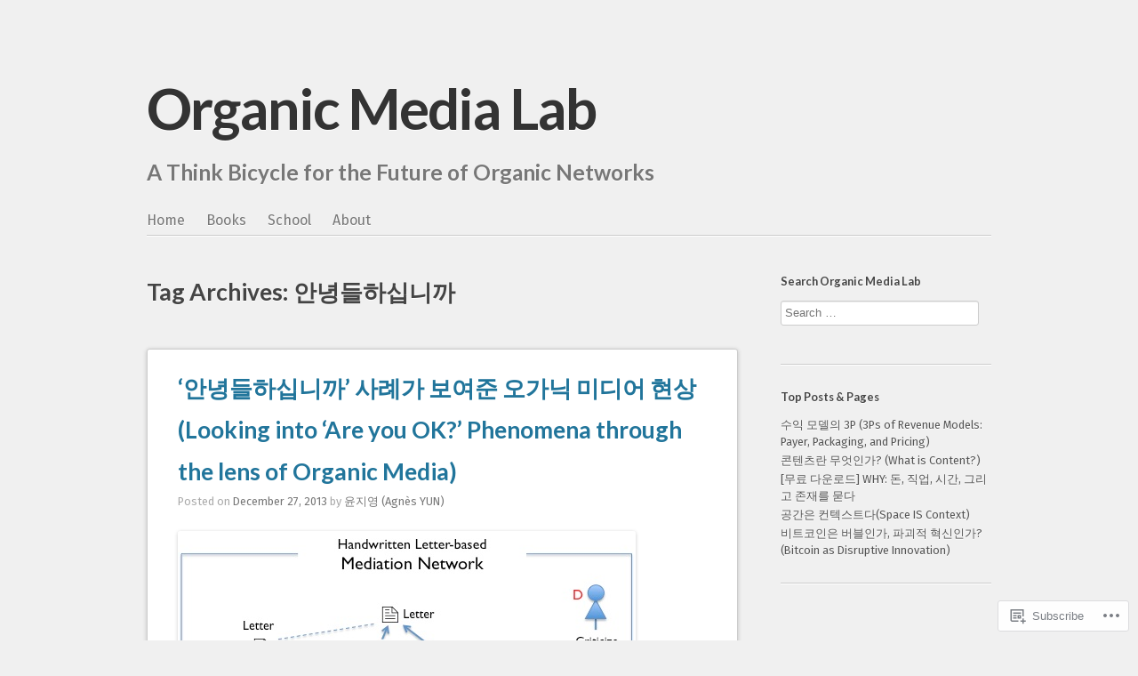

--- FILE ---
content_type: text/html; charset=UTF-8
request_url: https://organicmedialab.com/tag/%EC%95%88%EB%85%95%EB%93%A4%ED%95%98%EC%8B%AD%EB%8B%88%EA%B9%8C/
body_size: 22059
content:
<!DOCTYPE html>
<html lang="en">
<head>
<meta charset="UTF-8" />
<meta name="viewport" content="width=device-width" />
<title>안녕들하십니까 | Organic Media Lab</title>
<link rel="profile" href="http://gmpg.org/xfn/11" />
<link rel="pingback" href="https://organicmedialab.com/xmlrpc.php" />
<!--[if lt IE 9]>
<script src="https://s0.wp.com/wp-content/themes/pub/sempress/js/html5.js?m=1360861925i" type="text/javascript"></script>
<![endif]-->

<script type="text/javascript">
  WebFontConfig = {"google":{"families":["Fira+Sans:r,i,b,bi:latin,latin-ext","Lato:b:latin,latin-ext"]},"api_url":"https:\/\/fonts-api.wp.com\/css"};
  (function() {
    var wf = document.createElement('script');
    wf.src = '/wp-content/plugins/custom-fonts/js/webfont.js';
    wf.type = 'text/javascript';
    wf.async = 'true';
    var s = document.getElementsByTagName('script')[0];
    s.parentNode.insertBefore(wf, s);
	})();
</script><style id="jetpack-custom-fonts-css">.wf-active .site-title, .wf-active .entry-title, .wf-active .entry-title a{font-size:26.3px;font-family:"Lato",sans-serif;font-style:normal;font-weight:700}.wf-active body, .wf-active body.custom-font-enabled{font-family:"Fira Sans",sans-serif}.wf-active h1, .wf-active h2, .wf-active h3, .wf-active h4, .wf-active h5, .wf-active h6{font-family:"Lato",sans-serif;font-weight:700;font-style:normal}.wf-active h1{font-size:26.3px;font-style:normal;font-weight:700}.wf-active h2{font-size:24.4px;font-style:normal;font-weight:700}.wf-active h3{font-size:22.6px;font-style:normal;font-weight:700}.wf-active h4{font-size:18.8px;font-style:normal;font-weight:700}.wf-active h5{font-size:16.9px;font-style:normal;font-weight:700}.wf-active h6{font-size:15px;font-style:normal;font-weight:700}</style>
<meta name='robots' content='max-image-preview:large' />

<!-- Async WordPress.com Remote Login -->
<script id="wpcom_remote_login_js">
var wpcom_remote_login_extra_auth = '';
function wpcom_remote_login_remove_dom_node_id( element_id ) {
	var dom_node = document.getElementById( element_id );
	if ( dom_node ) { dom_node.parentNode.removeChild( dom_node ); }
}
function wpcom_remote_login_remove_dom_node_classes( class_name ) {
	var dom_nodes = document.querySelectorAll( '.' + class_name );
	for ( var i = 0; i < dom_nodes.length; i++ ) {
		dom_nodes[ i ].parentNode.removeChild( dom_nodes[ i ] );
	}
}
function wpcom_remote_login_final_cleanup() {
	wpcom_remote_login_remove_dom_node_classes( "wpcom_remote_login_msg" );
	wpcom_remote_login_remove_dom_node_id( "wpcom_remote_login_key" );
	wpcom_remote_login_remove_dom_node_id( "wpcom_remote_login_validate" );
	wpcom_remote_login_remove_dom_node_id( "wpcom_remote_login_js" );
	wpcom_remote_login_remove_dom_node_id( "wpcom_request_access_iframe" );
	wpcom_remote_login_remove_dom_node_id( "wpcom_request_access_styles" );
}

// Watch for messages back from the remote login
window.addEventListener( "message", function( e ) {
	if ( e.origin === "https://r-login.wordpress.com" ) {
		var data = {};
		try {
			data = JSON.parse( e.data );
		} catch( e ) {
			wpcom_remote_login_final_cleanup();
			return;
		}

		if ( data.msg === 'LOGIN' ) {
			// Clean up the login check iframe
			wpcom_remote_login_remove_dom_node_id( "wpcom_remote_login_key" );

			var id_regex = new RegExp( /^[0-9]+$/ );
			var token_regex = new RegExp( /^.*|.*|.*$/ );
			if (
				token_regex.test( data.token )
				&& id_regex.test( data.wpcomid )
			) {
				// We have everything we need to ask for a login
				var script = document.createElement( "script" );
				script.setAttribute( "id", "wpcom_remote_login_validate" );
				script.src = '/remote-login.php?wpcom_remote_login=validate'
					+ '&wpcomid=' + data.wpcomid
					+ '&token=' + encodeURIComponent( data.token )
					+ '&host=' + window.location.protocol
					+ '//' + window.location.hostname
					+ '&postid=3196'
					+ '&is_singular=';
				document.body.appendChild( script );
			}

			return;
		}

		// Safari ITP, not logged in, so redirect
		if ( data.msg === 'LOGIN-REDIRECT' ) {
			window.location = 'https://wordpress.com/log-in?redirect_to=' + window.location.href;
			return;
		}

		// Safari ITP, storage access failed, remove the request
		if ( data.msg === 'LOGIN-REMOVE' ) {
			var css_zap = 'html { -webkit-transition: margin-top 1s; transition: margin-top 1s; } /* 9001 */ html { margin-top: 0 !important; } * html body { margin-top: 0 !important; } @media screen and ( max-width: 782px ) { html { margin-top: 0 !important; } * html body { margin-top: 0 !important; } }';
			var style_zap = document.createElement( 'style' );
			style_zap.type = 'text/css';
			style_zap.appendChild( document.createTextNode( css_zap ) );
			document.body.appendChild( style_zap );

			var e = document.getElementById( 'wpcom_request_access_iframe' );
			e.parentNode.removeChild( e );

			document.cookie = 'wordpress_com_login_access=denied; path=/; max-age=31536000';

			return;
		}

		// Safari ITP
		if ( data.msg === 'REQUEST_ACCESS' ) {
			console.log( 'request access: safari' );

			// Check ITP iframe enable/disable knob
			if ( wpcom_remote_login_extra_auth !== 'safari_itp_iframe' ) {
				return;
			}

			// If we are in a "private window" there is no ITP.
			var private_window = false;
			try {
				var opendb = window.openDatabase( null, null, null, null );
			} catch( e ) {
				private_window = true;
			}

			if ( private_window ) {
				console.log( 'private window' );
				return;
			}

			var iframe = document.createElement( 'iframe' );
			iframe.id = 'wpcom_request_access_iframe';
			iframe.setAttribute( 'scrolling', 'no' );
			iframe.setAttribute( 'sandbox', 'allow-storage-access-by-user-activation allow-scripts allow-same-origin allow-top-navigation-by-user-activation' );
			iframe.src = 'https://r-login.wordpress.com/remote-login.php?wpcom_remote_login=request_access&origin=' + encodeURIComponent( data.origin ) + '&wpcomid=' + encodeURIComponent( data.wpcomid );

			var css = 'html { -webkit-transition: margin-top 1s; transition: margin-top 1s; } /* 9001 */ html { margin-top: 46px !important; } * html body { margin-top: 46px !important; } @media screen and ( max-width: 660px ) { html { margin-top: 71px !important; } * html body { margin-top: 71px !important; } #wpcom_request_access_iframe { display: block; height: 71px !important; } } #wpcom_request_access_iframe { border: 0px; height: 46px; position: fixed; top: 0; left: 0; width: 100%; min-width: 100%; z-index: 99999; background: #23282d; } ';

			var style = document.createElement( 'style' );
			style.type = 'text/css';
			style.id = 'wpcom_request_access_styles';
			style.appendChild( document.createTextNode( css ) );
			document.body.appendChild( style );

			document.body.appendChild( iframe );
		}

		if ( data.msg === 'DONE' ) {
			wpcom_remote_login_final_cleanup();
		}
	}
}, false );

// Inject the remote login iframe after the page has had a chance to load
// more critical resources
window.addEventListener( "DOMContentLoaded", function( e ) {
	var iframe = document.createElement( "iframe" );
	iframe.style.display = "none";
	iframe.setAttribute( "scrolling", "no" );
	iframe.setAttribute( "id", "wpcom_remote_login_key" );
	iframe.src = "https://r-login.wordpress.com/remote-login.php"
		+ "?wpcom_remote_login=key"
		+ "&origin=aHR0cHM6Ly9vcmdhbmljbWVkaWFsYWIuY29t"
		+ "&wpcomid=42328895"
		+ "&time=" + Math.floor( Date.now() / 1000 );
	document.body.appendChild( iframe );
}, false );
</script>
<link rel='dns-prefetch' href='//s0.wp.com' />
<link rel="alternate" type="application/rss+xml" title="Organic Media Lab &raquo; Feed" href="https://organicmedialab.com/feed/" />
<link rel="alternate" type="application/rss+xml" title="Organic Media Lab &raquo; Comments Feed" href="https://organicmedialab.com/comments/feed/" />
<link rel="alternate" type="application/rss+xml" title="Organic Media Lab &raquo; 안녕들하십니까 Tag Feed" href="https://organicmedialab.com/tag/%ec%95%88%eb%85%95%eb%93%a4%ed%95%98%ec%8b%ad%eb%8b%88%ea%b9%8c/feed/" />
	<script type="text/javascript">
		/* <![CDATA[ */
		function addLoadEvent(func) {
			var oldonload = window.onload;
			if (typeof window.onload != 'function') {
				window.onload = func;
			} else {
				window.onload = function () {
					oldonload();
					func();
				}
			}
		}
		/* ]]> */
	</script>
	<link crossorigin='anonymous' rel='stylesheet' id='all-css-0-1' href='/wp-content/mu-plugins/likes/jetpack-likes.css?m=1743883414i&cssminify=yes' type='text/css' media='all' />
<style id='wp-emoji-styles-inline-css'>

	img.wp-smiley, img.emoji {
		display: inline !important;
		border: none !important;
		box-shadow: none !important;
		height: 1em !important;
		width: 1em !important;
		margin: 0 0.07em !important;
		vertical-align: -0.1em !important;
		background: none !important;
		padding: 0 !important;
	}
/*# sourceURL=wp-emoji-styles-inline-css */
</style>
<link crossorigin='anonymous' rel='stylesheet' id='all-css-2-1' href='/wp-content/plugins/gutenberg-core/v22.2.0/build/styles/block-library/style.css?m=1764855221i&cssminify=yes' type='text/css' media='all' />
<style id='wp-block-library-inline-css'>
.has-text-align-justify {
	text-align:justify;
}
.has-text-align-justify{text-align:justify;}

/*# sourceURL=wp-block-library-inline-css */
</style><style id='global-styles-inline-css'>
:root{--wp--preset--aspect-ratio--square: 1;--wp--preset--aspect-ratio--4-3: 4/3;--wp--preset--aspect-ratio--3-4: 3/4;--wp--preset--aspect-ratio--3-2: 3/2;--wp--preset--aspect-ratio--2-3: 2/3;--wp--preset--aspect-ratio--16-9: 16/9;--wp--preset--aspect-ratio--9-16: 9/16;--wp--preset--color--black: #000000;--wp--preset--color--cyan-bluish-gray: #abb8c3;--wp--preset--color--white: #ffffff;--wp--preset--color--pale-pink: #f78da7;--wp--preset--color--vivid-red: #cf2e2e;--wp--preset--color--luminous-vivid-orange: #ff6900;--wp--preset--color--luminous-vivid-amber: #fcb900;--wp--preset--color--light-green-cyan: #7bdcb5;--wp--preset--color--vivid-green-cyan: #00d084;--wp--preset--color--pale-cyan-blue: #8ed1fc;--wp--preset--color--vivid-cyan-blue: #0693e3;--wp--preset--color--vivid-purple: #9b51e0;--wp--preset--gradient--vivid-cyan-blue-to-vivid-purple: linear-gradient(135deg,rgb(6,147,227) 0%,rgb(155,81,224) 100%);--wp--preset--gradient--light-green-cyan-to-vivid-green-cyan: linear-gradient(135deg,rgb(122,220,180) 0%,rgb(0,208,130) 100%);--wp--preset--gradient--luminous-vivid-amber-to-luminous-vivid-orange: linear-gradient(135deg,rgb(252,185,0) 0%,rgb(255,105,0) 100%);--wp--preset--gradient--luminous-vivid-orange-to-vivid-red: linear-gradient(135deg,rgb(255,105,0) 0%,rgb(207,46,46) 100%);--wp--preset--gradient--very-light-gray-to-cyan-bluish-gray: linear-gradient(135deg,rgb(238,238,238) 0%,rgb(169,184,195) 100%);--wp--preset--gradient--cool-to-warm-spectrum: linear-gradient(135deg,rgb(74,234,220) 0%,rgb(151,120,209) 20%,rgb(207,42,186) 40%,rgb(238,44,130) 60%,rgb(251,105,98) 80%,rgb(254,248,76) 100%);--wp--preset--gradient--blush-light-purple: linear-gradient(135deg,rgb(255,206,236) 0%,rgb(152,150,240) 100%);--wp--preset--gradient--blush-bordeaux: linear-gradient(135deg,rgb(254,205,165) 0%,rgb(254,45,45) 50%,rgb(107,0,62) 100%);--wp--preset--gradient--luminous-dusk: linear-gradient(135deg,rgb(255,203,112) 0%,rgb(199,81,192) 50%,rgb(65,88,208) 100%);--wp--preset--gradient--pale-ocean: linear-gradient(135deg,rgb(255,245,203) 0%,rgb(182,227,212) 50%,rgb(51,167,181) 100%);--wp--preset--gradient--electric-grass: linear-gradient(135deg,rgb(202,248,128) 0%,rgb(113,206,126) 100%);--wp--preset--gradient--midnight: linear-gradient(135deg,rgb(2,3,129) 0%,rgb(40,116,252) 100%);--wp--preset--font-size--small: 13px;--wp--preset--font-size--medium: 20px;--wp--preset--font-size--large: 36px;--wp--preset--font-size--x-large: 42px;--wp--preset--font-family--albert-sans: 'Albert Sans', sans-serif;--wp--preset--font-family--alegreya: Alegreya, serif;--wp--preset--font-family--arvo: Arvo, serif;--wp--preset--font-family--bodoni-moda: 'Bodoni Moda', serif;--wp--preset--font-family--bricolage-grotesque: 'Bricolage Grotesque', sans-serif;--wp--preset--font-family--cabin: Cabin, sans-serif;--wp--preset--font-family--chivo: Chivo, sans-serif;--wp--preset--font-family--commissioner: Commissioner, sans-serif;--wp--preset--font-family--cormorant: Cormorant, serif;--wp--preset--font-family--courier-prime: 'Courier Prime', monospace;--wp--preset--font-family--crimson-pro: 'Crimson Pro', serif;--wp--preset--font-family--dm-mono: 'DM Mono', monospace;--wp--preset--font-family--dm-sans: 'DM Sans', sans-serif;--wp--preset--font-family--dm-serif-display: 'DM Serif Display', serif;--wp--preset--font-family--domine: Domine, serif;--wp--preset--font-family--eb-garamond: 'EB Garamond', serif;--wp--preset--font-family--epilogue: Epilogue, sans-serif;--wp--preset--font-family--fahkwang: Fahkwang, sans-serif;--wp--preset--font-family--figtree: Figtree, sans-serif;--wp--preset--font-family--fira-sans: 'Fira Sans', sans-serif;--wp--preset--font-family--fjalla-one: 'Fjalla One', sans-serif;--wp--preset--font-family--fraunces: Fraunces, serif;--wp--preset--font-family--gabarito: Gabarito, system-ui;--wp--preset--font-family--ibm-plex-mono: 'IBM Plex Mono', monospace;--wp--preset--font-family--ibm-plex-sans: 'IBM Plex Sans', sans-serif;--wp--preset--font-family--ibarra-real-nova: 'Ibarra Real Nova', serif;--wp--preset--font-family--instrument-serif: 'Instrument Serif', serif;--wp--preset--font-family--inter: Inter, sans-serif;--wp--preset--font-family--josefin-sans: 'Josefin Sans', sans-serif;--wp--preset--font-family--jost: Jost, sans-serif;--wp--preset--font-family--libre-baskerville: 'Libre Baskerville', serif;--wp--preset--font-family--libre-franklin: 'Libre Franklin', sans-serif;--wp--preset--font-family--literata: Literata, serif;--wp--preset--font-family--lora: Lora, serif;--wp--preset--font-family--merriweather: Merriweather, serif;--wp--preset--font-family--montserrat: Montserrat, sans-serif;--wp--preset--font-family--newsreader: Newsreader, serif;--wp--preset--font-family--noto-sans-mono: 'Noto Sans Mono', sans-serif;--wp--preset--font-family--nunito: Nunito, sans-serif;--wp--preset--font-family--open-sans: 'Open Sans', sans-serif;--wp--preset--font-family--overpass: Overpass, sans-serif;--wp--preset--font-family--pt-serif: 'PT Serif', serif;--wp--preset--font-family--petrona: Petrona, serif;--wp--preset--font-family--piazzolla: Piazzolla, serif;--wp--preset--font-family--playfair-display: 'Playfair Display', serif;--wp--preset--font-family--plus-jakarta-sans: 'Plus Jakarta Sans', sans-serif;--wp--preset--font-family--poppins: Poppins, sans-serif;--wp--preset--font-family--raleway: Raleway, sans-serif;--wp--preset--font-family--roboto: Roboto, sans-serif;--wp--preset--font-family--roboto-slab: 'Roboto Slab', serif;--wp--preset--font-family--rubik: Rubik, sans-serif;--wp--preset--font-family--rufina: Rufina, serif;--wp--preset--font-family--sora: Sora, sans-serif;--wp--preset--font-family--source-sans-3: 'Source Sans 3', sans-serif;--wp--preset--font-family--source-serif-4: 'Source Serif 4', serif;--wp--preset--font-family--space-mono: 'Space Mono', monospace;--wp--preset--font-family--syne: Syne, sans-serif;--wp--preset--font-family--texturina: Texturina, serif;--wp--preset--font-family--urbanist: Urbanist, sans-serif;--wp--preset--font-family--work-sans: 'Work Sans', sans-serif;--wp--preset--spacing--20: 0.44rem;--wp--preset--spacing--30: 0.67rem;--wp--preset--spacing--40: 1rem;--wp--preset--spacing--50: 1.5rem;--wp--preset--spacing--60: 2.25rem;--wp--preset--spacing--70: 3.38rem;--wp--preset--spacing--80: 5.06rem;--wp--preset--shadow--natural: 6px 6px 9px rgba(0, 0, 0, 0.2);--wp--preset--shadow--deep: 12px 12px 50px rgba(0, 0, 0, 0.4);--wp--preset--shadow--sharp: 6px 6px 0px rgba(0, 0, 0, 0.2);--wp--preset--shadow--outlined: 6px 6px 0px -3px rgb(255, 255, 255), 6px 6px rgb(0, 0, 0);--wp--preset--shadow--crisp: 6px 6px 0px rgb(0, 0, 0);}:where(.is-layout-flex){gap: 0.5em;}:where(.is-layout-grid){gap: 0.5em;}body .is-layout-flex{display: flex;}.is-layout-flex{flex-wrap: wrap;align-items: center;}.is-layout-flex > :is(*, div){margin: 0;}body .is-layout-grid{display: grid;}.is-layout-grid > :is(*, div){margin: 0;}:where(.wp-block-columns.is-layout-flex){gap: 2em;}:where(.wp-block-columns.is-layout-grid){gap: 2em;}:where(.wp-block-post-template.is-layout-flex){gap: 1.25em;}:where(.wp-block-post-template.is-layout-grid){gap: 1.25em;}.has-black-color{color: var(--wp--preset--color--black) !important;}.has-cyan-bluish-gray-color{color: var(--wp--preset--color--cyan-bluish-gray) !important;}.has-white-color{color: var(--wp--preset--color--white) !important;}.has-pale-pink-color{color: var(--wp--preset--color--pale-pink) !important;}.has-vivid-red-color{color: var(--wp--preset--color--vivid-red) !important;}.has-luminous-vivid-orange-color{color: var(--wp--preset--color--luminous-vivid-orange) !important;}.has-luminous-vivid-amber-color{color: var(--wp--preset--color--luminous-vivid-amber) !important;}.has-light-green-cyan-color{color: var(--wp--preset--color--light-green-cyan) !important;}.has-vivid-green-cyan-color{color: var(--wp--preset--color--vivid-green-cyan) !important;}.has-pale-cyan-blue-color{color: var(--wp--preset--color--pale-cyan-blue) !important;}.has-vivid-cyan-blue-color{color: var(--wp--preset--color--vivid-cyan-blue) !important;}.has-vivid-purple-color{color: var(--wp--preset--color--vivid-purple) !important;}.has-black-background-color{background-color: var(--wp--preset--color--black) !important;}.has-cyan-bluish-gray-background-color{background-color: var(--wp--preset--color--cyan-bluish-gray) !important;}.has-white-background-color{background-color: var(--wp--preset--color--white) !important;}.has-pale-pink-background-color{background-color: var(--wp--preset--color--pale-pink) !important;}.has-vivid-red-background-color{background-color: var(--wp--preset--color--vivid-red) !important;}.has-luminous-vivid-orange-background-color{background-color: var(--wp--preset--color--luminous-vivid-orange) !important;}.has-luminous-vivid-amber-background-color{background-color: var(--wp--preset--color--luminous-vivid-amber) !important;}.has-light-green-cyan-background-color{background-color: var(--wp--preset--color--light-green-cyan) !important;}.has-vivid-green-cyan-background-color{background-color: var(--wp--preset--color--vivid-green-cyan) !important;}.has-pale-cyan-blue-background-color{background-color: var(--wp--preset--color--pale-cyan-blue) !important;}.has-vivid-cyan-blue-background-color{background-color: var(--wp--preset--color--vivid-cyan-blue) !important;}.has-vivid-purple-background-color{background-color: var(--wp--preset--color--vivid-purple) !important;}.has-black-border-color{border-color: var(--wp--preset--color--black) !important;}.has-cyan-bluish-gray-border-color{border-color: var(--wp--preset--color--cyan-bluish-gray) !important;}.has-white-border-color{border-color: var(--wp--preset--color--white) !important;}.has-pale-pink-border-color{border-color: var(--wp--preset--color--pale-pink) !important;}.has-vivid-red-border-color{border-color: var(--wp--preset--color--vivid-red) !important;}.has-luminous-vivid-orange-border-color{border-color: var(--wp--preset--color--luminous-vivid-orange) !important;}.has-luminous-vivid-amber-border-color{border-color: var(--wp--preset--color--luminous-vivid-amber) !important;}.has-light-green-cyan-border-color{border-color: var(--wp--preset--color--light-green-cyan) !important;}.has-vivid-green-cyan-border-color{border-color: var(--wp--preset--color--vivid-green-cyan) !important;}.has-pale-cyan-blue-border-color{border-color: var(--wp--preset--color--pale-cyan-blue) !important;}.has-vivid-cyan-blue-border-color{border-color: var(--wp--preset--color--vivid-cyan-blue) !important;}.has-vivid-purple-border-color{border-color: var(--wp--preset--color--vivid-purple) !important;}.has-vivid-cyan-blue-to-vivid-purple-gradient-background{background: var(--wp--preset--gradient--vivid-cyan-blue-to-vivid-purple) !important;}.has-light-green-cyan-to-vivid-green-cyan-gradient-background{background: var(--wp--preset--gradient--light-green-cyan-to-vivid-green-cyan) !important;}.has-luminous-vivid-amber-to-luminous-vivid-orange-gradient-background{background: var(--wp--preset--gradient--luminous-vivid-amber-to-luminous-vivid-orange) !important;}.has-luminous-vivid-orange-to-vivid-red-gradient-background{background: var(--wp--preset--gradient--luminous-vivid-orange-to-vivid-red) !important;}.has-very-light-gray-to-cyan-bluish-gray-gradient-background{background: var(--wp--preset--gradient--very-light-gray-to-cyan-bluish-gray) !important;}.has-cool-to-warm-spectrum-gradient-background{background: var(--wp--preset--gradient--cool-to-warm-spectrum) !important;}.has-blush-light-purple-gradient-background{background: var(--wp--preset--gradient--blush-light-purple) !important;}.has-blush-bordeaux-gradient-background{background: var(--wp--preset--gradient--blush-bordeaux) !important;}.has-luminous-dusk-gradient-background{background: var(--wp--preset--gradient--luminous-dusk) !important;}.has-pale-ocean-gradient-background{background: var(--wp--preset--gradient--pale-ocean) !important;}.has-electric-grass-gradient-background{background: var(--wp--preset--gradient--electric-grass) !important;}.has-midnight-gradient-background{background: var(--wp--preset--gradient--midnight) !important;}.has-small-font-size{font-size: var(--wp--preset--font-size--small) !important;}.has-medium-font-size{font-size: var(--wp--preset--font-size--medium) !important;}.has-large-font-size{font-size: var(--wp--preset--font-size--large) !important;}.has-x-large-font-size{font-size: var(--wp--preset--font-size--x-large) !important;}.has-albert-sans-font-family{font-family: var(--wp--preset--font-family--albert-sans) !important;}.has-alegreya-font-family{font-family: var(--wp--preset--font-family--alegreya) !important;}.has-arvo-font-family{font-family: var(--wp--preset--font-family--arvo) !important;}.has-bodoni-moda-font-family{font-family: var(--wp--preset--font-family--bodoni-moda) !important;}.has-bricolage-grotesque-font-family{font-family: var(--wp--preset--font-family--bricolage-grotesque) !important;}.has-cabin-font-family{font-family: var(--wp--preset--font-family--cabin) !important;}.has-chivo-font-family{font-family: var(--wp--preset--font-family--chivo) !important;}.has-commissioner-font-family{font-family: var(--wp--preset--font-family--commissioner) !important;}.has-cormorant-font-family{font-family: var(--wp--preset--font-family--cormorant) !important;}.has-courier-prime-font-family{font-family: var(--wp--preset--font-family--courier-prime) !important;}.has-crimson-pro-font-family{font-family: var(--wp--preset--font-family--crimson-pro) !important;}.has-dm-mono-font-family{font-family: var(--wp--preset--font-family--dm-mono) !important;}.has-dm-sans-font-family{font-family: var(--wp--preset--font-family--dm-sans) !important;}.has-dm-serif-display-font-family{font-family: var(--wp--preset--font-family--dm-serif-display) !important;}.has-domine-font-family{font-family: var(--wp--preset--font-family--domine) !important;}.has-eb-garamond-font-family{font-family: var(--wp--preset--font-family--eb-garamond) !important;}.has-epilogue-font-family{font-family: var(--wp--preset--font-family--epilogue) !important;}.has-fahkwang-font-family{font-family: var(--wp--preset--font-family--fahkwang) !important;}.has-figtree-font-family{font-family: var(--wp--preset--font-family--figtree) !important;}.has-fira-sans-font-family{font-family: var(--wp--preset--font-family--fira-sans) !important;}.has-fjalla-one-font-family{font-family: var(--wp--preset--font-family--fjalla-one) !important;}.has-fraunces-font-family{font-family: var(--wp--preset--font-family--fraunces) !important;}.has-gabarito-font-family{font-family: var(--wp--preset--font-family--gabarito) !important;}.has-ibm-plex-mono-font-family{font-family: var(--wp--preset--font-family--ibm-plex-mono) !important;}.has-ibm-plex-sans-font-family{font-family: var(--wp--preset--font-family--ibm-plex-sans) !important;}.has-ibarra-real-nova-font-family{font-family: var(--wp--preset--font-family--ibarra-real-nova) !important;}.has-instrument-serif-font-family{font-family: var(--wp--preset--font-family--instrument-serif) !important;}.has-inter-font-family{font-family: var(--wp--preset--font-family--inter) !important;}.has-josefin-sans-font-family{font-family: var(--wp--preset--font-family--josefin-sans) !important;}.has-jost-font-family{font-family: var(--wp--preset--font-family--jost) !important;}.has-libre-baskerville-font-family{font-family: var(--wp--preset--font-family--libre-baskerville) !important;}.has-libre-franklin-font-family{font-family: var(--wp--preset--font-family--libre-franklin) !important;}.has-literata-font-family{font-family: var(--wp--preset--font-family--literata) !important;}.has-lora-font-family{font-family: var(--wp--preset--font-family--lora) !important;}.has-merriweather-font-family{font-family: var(--wp--preset--font-family--merriweather) !important;}.has-montserrat-font-family{font-family: var(--wp--preset--font-family--montserrat) !important;}.has-newsreader-font-family{font-family: var(--wp--preset--font-family--newsreader) !important;}.has-noto-sans-mono-font-family{font-family: var(--wp--preset--font-family--noto-sans-mono) !important;}.has-nunito-font-family{font-family: var(--wp--preset--font-family--nunito) !important;}.has-open-sans-font-family{font-family: var(--wp--preset--font-family--open-sans) !important;}.has-overpass-font-family{font-family: var(--wp--preset--font-family--overpass) !important;}.has-pt-serif-font-family{font-family: var(--wp--preset--font-family--pt-serif) !important;}.has-petrona-font-family{font-family: var(--wp--preset--font-family--petrona) !important;}.has-piazzolla-font-family{font-family: var(--wp--preset--font-family--piazzolla) !important;}.has-playfair-display-font-family{font-family: var(--wp--preset--font-family--playfair-display) !important;}.has-plus-jakarta-sans-font-family{font-family: var(--wp--preset--font-family--plus-jakarta-sans) !important;}.has-poppins-font-family{font-family: var(--wp--preset--font-family--poppins) !important;}.has-raleway-font-family{font-family: var(--wp--preset--font-family--raleway) !important;}.has-roboto-font-family{font-family: var(--wp--preset--font-family--roboto) !important;}.has-roboto-slab-font-family{font-family: var(--wp--preset--font-family--roboto-slab) !important;}.has-rubik-font-family{font-family: var(--wp--preset--font-family--rubik) !important;}.has-rufina-font-family{font-family: var(--wp--preset--font-family--rufina) !important;}.has-sora-font-family{font-family: var(--wp--preset--font-family--sora) !important;}.has-source-sans-3-font-family{font-family: var(--wp--preset--font-family--source-sans-3) !important;}.has-source-serif-4-font-family{font-family: var(--wp--preset--font-family--source-serif-4) !important;}.has-space-mono-font-family{font-family: var(--wp--preset--font-family--space-mono) !important;}.has-syne-font-family{font-family: var(--wp--preset--font-family--syne) !important;}.has-texturina-font-family{font-family: var(--wp--preset--font-family--texturina) !important;}.has-urbanist-font-family{font-family: var(--wp--preset--font-family--urbanist) !important;}.has-work-sans-font-family{font-family: var(--wp--preset--font-family--work-sans) !important;}
/*# sourceURL=global-styles-inline-css */
</style>

<style id='classic-theme-styles-inline-css'>
/*! This file is auto-generated */
.wp-block-button__link{color:#fff;background-color:#32373c;border-radius:9999px;box-shadow:none;text-decoration:none;padding:calc(.667em + 2px) calc(1.333em + 2px);font-size:1.125em}.wp-block-file__button{background:#32373c;color:#fff;text-decoration:none}
/*# sourceURL=/wp-includes/css/classic-themes.min.css */
</style>
<link crossorigin='anonymous' rel='stylesheet' id='all-css-4-1' href='/_static/??-eJyFjtEOgjAMRX/IrQFB9MH4KYaNBgfrWNZN4t871KiJRl+a9uaek8LshZ5cRBfB29Qbx6AnZSc9MpSy2MpCsCFvUQQ8ywo6w/HZEBwvFqVmXsGbiJJ4uQLmnHwblwZhZ1q0SLn2C5t9ZoRSPiCzyJNMIhFPGeQP7h6DTwoY6YbA38cGjL7V4+MGTg6Oxmno0WEwGeDv6+I80L5o6nXZ7DZVPVwBH3J4Gg==&cssminify=yes' type='text/css' media='all' />
<style id='jetpack_facebook_likebox-inline-css'>
.widget_facebook_likebox {
	overflow: hidden;
}

/*# sourceURL=/wp-content/mu-plugins/jetpack-plugin/sun/modules/widgets/facebook-likebox/style.css */
</style>
<link crossorigin='anonymous' rel='stylesheet' id='all-css-6-1' href='/_static/??-eJzTLy/QTc7PK0nNK9HPLdUtyClNz8wr1i9KTcrJTwcy0/WTi5G5ekCujj52Temp+bo5+cmJJZn5eSgc3bScxMwikFb7XFtDE1NLExMLc0OTLACohS2q&cssminify=yes' type='text/css' media='all' />
<style id='jetpack-global-styles-frontend-style-inline-css'>
:root { --font-headings: unset; --font-base: unset; --font-headings-default: -apple-system,BlinkMacSystemFont,"Segoe UI",Roboto,Oxygen-Sans,Ubuntu,Cantarell,"Helvetica Neue",sans-serif; --font-base-default: -apple-system,BlinkMacSystemFont,"Segoe UI",Roboto,Oxygen-Sans,Ubuntu,Cantarell,"Helvetica Neue",sans-serif;}
/*# sourceURL=jetpack-global-styles-frontend-style-inline-css */
</style>
<link crossorigin='anonymous' rel='stylesheet' id='all-css-8-1' href='/_static/??-eJyNjcsKAjEMRX/IGtQZBxfip0hMS9sxTYppGfx7H7gRN+7ugcs5sFRHKi1Ig9Jd5R6zGMyhVaTrh8G6QFHfORhYwlvw6P39PbPENZmt4G/ROQuBKWVkxxrVvuBH1lIoz2waILJekF+HUzlupnG3nQ77YZwfuRJIaQ==&cssminify=yes' type='text/css' media='all' />
<script type="text/javascript" id="wpcom-actionbar-placeholder-js-extra">
/* <![CDATA[ */
var actionbardata = {"siteID":"42328895","postID":"0","siteURL":"https://organicmedialab.com","xhrURL":"https://organicmedialab.com/wp-admin/admin-ajax.php","nonce":"dd15ffb2a3","isLoggedIn":"","statusMessage":"","subsEmailDefault":"instantly","proxyScriptUrl":"https://s0.wp.com/wp-content/js/wpcom-proxy-request.js?m=1513050504i&amp;ver=20211021","i18n":{"followedText":"New posts from this site will now appear in your \u003Ca href=\"https://wordpress.com/reader\"\u003EReader\u003C/a\u003E","foldBar":"Collapse this bar","unfoldBar":"Expand this bar","shortLinkCopied":"Shortlink copied to clipboard."}};
//# sourceURL=wpcom-actionbar-placeholder-js-extra
/* ]]> */
</script>
<script type="text/javascript" id="jetpack-mu-wpcom-settings-js-before">
/* <![CDATA[ */
var JETPACK_MU_WPCOM_SETTINGS = {"assetsUrl":"https://s0.wp.com/wp-content/mu-plugins/jetpack-mu-wpcom-plugin/sun/jetpack_vendor/automattic/jetpack-mu-wpcom/src/build/"};
//# sourceURL=jetpack-mu-wpcom-settings-js-before
/* ]]> */
</script>
<script crossorigin='anonymous' type='text/javascript'  src='/_static/??-eJzTLy/QTc7PK0nNK9HPKtYvyinRLSjKr6jUyyrW0QfKZeYl55SmpBaDJLMKS1OLKqGUXm5mHkFFurmZ6UWJJalQxfa5tobmRgamxgZmFpZZACbyLJI='></script>
<script type="text/javascript" id="rlt-proxy-js-after">
/* <![CDATA[ */
	rltInitialize( {"token":null,"iframeOrigins":["https:\/\/widgets.wp.com"]} );
//# sourceURL=rlt-proxy-js-after
/* ]]> */
</script>
<link rel="EditURI" type="application/rsd+xml" title="RSD" href="https://organicmedialab.wordpress.com/xmlrpc.php?rsd" />
<meta name="generator" content="WordPress.com" />

<!-- Jetpack Open Graph Tags -->
<meta property="og:type" content="website" />
<meta property="og:title" content="안녕들하십니까 &#8211; Organic Media Lab" />
<meta property="og:url" content="https://organicmedialab.com/tag/%ec%95%88%eb%85%95%eb%93%a4%ed%95%98%ec%8b%ad%eb%8b%88%ea%b9%8c/" />
<meta property="og:site_name" content="Organic Media Lab" />
<meta property="og:image" content="https://organicmedialab.com/wp-content/uploads/2018/02/cropped-organicmedialab_bi.jpg?w=200" />
<meta property="og:image:width" content="200" />
<meta property="og:image:height" content="200" />
<meta property="og:image:alt" content="" />
<meta property="og:locale" content="en_US" />

<!-- End Jetpack Open Graph Tags -->
<link rel='openid.server' href='https://organicmedialab.com/?openidserver=1' />
<link rel='openid.delegate' href='https://organicmedialab.com/' />
<link rel="search" type="application/opensearchdescription+xml" href="https://organicmedialab.com/osd.xml" title="Organic Media Lab" />
<link rel="search" type="application/opensearchdescription+xml" href="https://s1.wp.com/opensearch.xml" title="WordPress.com" />
<style type="text/css">.recentcomments a{display:inline !important;padding:0 !important;margin:0 !important;}</style>		<style type="text/css">
			.recentcomments a {
				display: inline !important;
				padding: 0 !important;
				margin: 0 !important;
			}

			table.recentcommentsavatartop img.avatar, table.recentcommentsavatarend img.avatar {
				border: 0px;
				margin: 0;
			}

			table.recentcommentsavatartop a, table.recentcommentsavatarend a {
				border: 0px !important;
				background-color: transparent !important;
			}

			td.recentcommentsavatarend, td.recentcommentsavatartop {
				padding: 0px 0px 1px 0px;
				margin: 0px;
			}

			td.recentcommentstextend {
				border: none !important;
				padding: 0px 0px 2px 10px;
			}

			.rtl td.recentcommentstextend {
				padding: 0px 10px 2px 0px;
			}

			td.recentcommentstexttop {
				border: none;
				padding: 0px 0px 0px 10px;
			}

			.rtl td.recentcommentstexttop {
				padding: 0px 10px 0px 0px;
			}
		</style>
		<meta name="description" content="Posts about 안녕들하십니까 written by 윤지영 (Agnès YUN)" />
<link rel="icon" href="https://organicmedialab.com/wp-content/uploads/2018/02/cropped-organicmedialab_bi.jpg?w=32" sizes="32x32" />
<link rel="icon" href="https://organicmedialab.com/wp-content/uploads/2018/02/cropped-organicmedialab_bi.jpg?w=192" sizes="192x192" />
<link rel="apple-touch-icon" href="https://organicmedialab.com/wp-content/uploads/2018/02/cropped-organicmedialab_bi.jpg?w=180" />
<meta name="msapplication-TileImage" content="https://organicmedialab.com/wp-content/uploads/2018/02/cropped-organicmedialab_bi.jpg?w=270" />
<!-- Jetpack Google Analytics -->
			<script type='text/javascript'>
				var _gaq = _gaq || [];
				_gaq.push(['_setAccount', 'UA-45987184-3']);
_gaq.push(['_trackPageview']);
				(function() {
					var ga = document.createElement('script'); ga.type = 'text/javascript'; ga.async = true;
					ga.src = ('https:' === document.location.protocol ? 'https://ssl' : 'http://www') + '.google-analytics.com/ga.js';
					var s = document.getElementsByTagName('script')[0]; s.parentNode.insertBefore(ga, s);
				})();
			</script>
			<!-- End Jetpack Google Analytics -->
<link crossorigin='anonymous' rel='stylesheet' id='all-css-0-3' href='/_static/??-eJxtjMsKwjAQAH/IuPhogwfxW0qypIlJdunuUvr3Kgj14G3mMAMru0BdsSs0c1wt5S6w5phQBSbTmRaXlhx/+RhEDvA/Lag8hefXQaxDo2gV96sSOyZ5k+hW8XN7tPvJD5ezv43XobwA3h83sw==&cssminify=yes' type='text/css' media='all' />
</head>

<body class="archive tag tag-204552150 wp-theme-pubsempress customizer-styles-applied group-blog jetpack-reblog-enabled">
<div id="page" class="hfeed site">
		<header id="masthead" class="site-header" role="banner">
		<div class="logo">
			<h1 class="site-title"><a href="https://organicmedialab.com/" title="Organic Media Lab" rel="home">Organic Media Lab</a></h1>
			<h2 class="site-description">A Think Bicycle for the Future of Organic Networks</h2>
		</div>

		<nav role="navigation" class="site-navigation main-navigation">
			<h1 class="assistive-text">Menu</h1>
			<div class="assistive-text skip-link"><a href="#content" title="Skip to content">Skip to content</a></div>

			<div class="menu"><ul>
<li ><a href="https://organicmedialab.com/">Home</a></li><li class="page_item page-item-3558 page_item_has_children"><a href="https://organicmedialab.com/books/">Books</a>
<ul class='children'>
	<li class="page_item page-item-17513"><a href="https://organicmedialab.com/books/why/">[무료 다운로드] WHY: 돈, 직업, 시간, 그리고 존재를&nbsp;묻다</a></li>
	<li class="page_item page-item-18267"><a href="https://organicmedialab.com/books/dancewithspace/">[신간] 마음만은 건축주</a></li>
	<li class="page_item page-item-18191"><a href="https://organicmedialab.com/books/tesla/">[출간] 테슬라 Why</a></li>
	<li class="page_item page-item-17624"><a href="https://organicmedialab.com/books/organic-media-2/">오가닉 미디어 Organic&nbsp;Media</a></li>
	<li class="page_item page-item-17651"><a href="https://organicmedialab.com/books/organic-business-2/">오가닉 비즈니스 Organic&nbsp;Business</a></li>
	<li class="page_item page-item-17671"><a href="https://organicmedialab.com/books/organic-marketing-2/">오가닉 마케팅 Organic&nbsp;Marketing</a></li>
</ul>
</li>
<li class="page_item page-item-15525 page_item_has_children"><a href="https://organicmedialab.com/school/">School</a>
<ul class='children'>
	<li class="page_item page-item-15515"><a href="https://organicmedialab.com/school/tesla-business/">Tesla Why Seminar</a></li>
	<li class="page_item page-item-7900"><a href="https://organicmedialab.com/school/home-school/">Home School</a></li>
</ul>
</li>
<li class="page_item page-item-2 page_item_has_children"><a href="https://organicmedialab.com/about/">About</a>
<ul class='children'>
	<li class="page_item page-item-4246"><a href="https://organicmedialab.com/about/about-in-english/">About in English</a></li>
</ul>
</li>
</ul></div>
		</nav><!-- .site-navigation .main-navigation -->

		</header><!-- #masthead .site-header -->

	<div id="main" class="site-main">

		<section id="primary" class="content-area">
			<div id="content" class="site-content" role="main">

			
				<header class="page-header">
					<h1 class="page-title">
						Tag Archives: <span>안녕들하십니까</span>					</h1>
									</header><!-- .page-header -->

								
					
<article id="post-3196" class="post-3196 post type-post status-publish format-standard has-post-thumbnail hentry category-organic-media tag-140371607 tag-206333175 tag-204552150 tag-206333176 tag-138623961 tag-mediation-network tag-organic-media-2 tag-sns">
	<header class="entry-header">
		<h1 class="entry-title"><a href="https://organicmedialab.com/2013/12/27/looking-into-are-you-ok-phenomena-through-the-lens-of-organic-media/" rel="bookmark">&#8216;안녕들하십니까&#8217; 사례가 보여준 오가닉 미디어 현상 (Looking into &#8216;Are you OK?&#8217; Phenomena through the lens of Organic&nbsp;Media)</a></h1>

				<div class="entry-meta">
			Posted on <a href="https://organicmedialab.com/2013/12/27/looking-into-are-you-ok-phenomena-through-the-lens-of-organic-media/" title="5:00 pm" rel="bookmark"><time class="entry-date" datetime="2013-12-27T17:00:42+09:00">December 27, 2013</time></a><span class="byline"> by <span class="author vcard"><a class="url fn n" href="https://organicmedialab.com/author/agnesyun/" title="View all posts by 윤지영 (Agnès YUN)" rel="author">윤지영 (Agnès YUN)</a></span></span>		</div><!-- .entry-meta -->
			</header><!-- .entry-header -->

		<div class="entry-content">
					<div class="entry-thumbnail">
				<a href="https://organicmedialab.com/2013/12/27/looking-into-are-you-ok-phenomena-through-the-lens-of-organic-media/" title="Permalink to &#8216;안녕들하십니까&#8217; 사례가 보여준 오가닉 미디어 현상 (Looking into &#8216;Are you OK?&#8217; Phenomena through the lens of Organic&nbsp;Media)" rel="bookmark"><img width="515" height="472" src="https://organicmedialab.com/wp-content/uploads/2013/12/handwritten_letter_mediation_nw.jpg?w=515&amp;h=472&amp;crop=1" class="sempress-blog-thumbnail wp-post-image" alt="&#8216;안녕들하십니까&#8217; 사례가 보여준 오가닉 미디어 현상 (Looking into &#8216;Are you OK?&#8217; Phenomena through the lens of Organic&nbsp;Media)" title="&#8216;안녕들하십니까&#8217; 사례가 보여준 오가닉 미디어 현상 (Looking into &#8216;Are you OK?&#8217; Phenomena through the lens of Organic&nbsp;Media)" decoding="async" srcset="https://organicmedialab.com/wp-content/uploads/2013/12/handwritten_letter_mediation_nw.jpg 515w, https://organicmedialab.com/wp-content/uploads/2013/12/handwritten_letter_mediation_nw.jpg?w=150&amp;h=137&amp;crop=1 150w, https://organicmedialab.com/wp-content/uploads/2013/12/handwritten_letter_mediation_nw.jpg?w=300&amp;h=275&amp;crop=1 300w" sizes="(max-width: 515px) 100vw, 515px" data-attachment-id="3250" data-permalink="https://organicmedialab.com/2013/12/27/looking-into-are-you-ok-phenomena-through-the-lens-of-organic-media/handwritten_letter_mediation_nw/#main" data-orig-file="https://organicmedialab.com/wp-content/uploads/2013/12/handwritten_letter_mediation_nw.jpg" data-orig-size="515,472" data-comments-opened="1" data-image-meta="{&quot;aperture&quot;:&quot;0&quot;,&quot;credit&quot;:&quot;&quot;,&quot;camera&quot;:&quot;&quot;,&quot;caption&quot;:&quot;&quot;,&quot;created_timestamp&quot;:&quot;0&quot;,&quot;copyright&quot;:&quot;&quot;,&quot;focal_length&quot;:&quot;0&quot;,&quot;iso&quot;:&quot;0&quot;,&quot;shutter_speed&quot;:&quot;0&quot;,&quot;title&quot;:&quot;&quot;}" data-image-title="Handwritten_Letter_Mediation_NW" data-image-description="" data-image-caption="&lt;p&gt;1. A가 편지를 써서 붙인다. 다양한 매개체(벽보, 언론, SNS 등)가 A의 메시지를 매개하고 B도 편지로 답할 경우 A와 B의 매개된 관계가 형성된다. 2. 메시지를 온라인에 공유하는 C, 이런 스토리를 취재하고 보도하는 E, 비평하거나 좋아하는 D, F 등이 모두 매개자이다. 3. 직접 벽보나 콘텐츠를 생산하지 않아도 메시지를 읽고 뉴스를 시청하는 사람, &amp;#8216;안녕들하십니까&amp;#8217;로 교체된 친구의 프로필 사진을 보는 사람 등이 모두 메시지의 소비자임과 동시에 매개자가 될 수 있다. 콘텐츠로 매개된 사람들간의 네트워크, 사람들의 행위로 매개된 콘텐츠간의 네트워크가 형성되고 진화하는 과정이다. 매개 기반 오가닉 미디어의 형성과정을 말한다.&lt;/p&gt;
" data-medium-file="https://organicmedialab.com/wp-content/uploads/2013/12/handwritten_letter_mediation_nw.jpg?w=300" data-large-file="https://organicmedialab.com/wp-content/uploads/2013/12/handwritten_letter_mediation_nw.jpg?w=515" /></a>
			</div>
		
		<p>&#8216;안녕들하십니까&#8217; 현상은 미디어의 형태변이와 진화를 증명하는 재미난 사례다. 지금은 연일 트위터와 페이스북 얘기가 끊이지 않고 유튜브 조회수가 뉴스가 되는 시대다. 모든 일이 온라인에서 벌어진다. 그러던 중 &#8216;안녕들하십니까&#8217;는 전에 없는 참신한 포맷과 스토리텔링, 왠지 단순한듯 복합적인 전개방식, 다양한 소재와 신선한 등장인물로 몇주째 고공행진중인 한편의 드라마가 되었다. <a href="https://organicmedialab.com/2013/12/27/looking-into-are-you-ok-phenomena-through-the-lens-of-organic-media/#more-3196" class="more-link">Continue reading <span class="meta-nav">&rarr;</span></a></p>
<div id="jp-post-flair" class="sharedaddy sd-like-enabled sd-sharing-enabled"><div class="sharedaddy sd-sharing-enabled"><div class="robots-nocontent sd-block sd-social sd-social-icon-text sd-sharing"><h3 class="sd-title">Share this:</h3><div class="sd-content"><ul><li class="share-facebook"><a rel="nofollow noopener noreferrer"
				data-shared="sharing-facebook-3196"
				class="share-facebook sd-button share-icon"
				href="https://organicmedialab.com/2013/12/27/looking-into-are-you-ok-phenomena-through-the-lens-of-organic-media/?share=facebook"
				target="_blank"
				aria-labelledby="sharing-facebook-3196"
				>
				<span id="sharing-facebook-3196" hidden>Share on Facebook (Opens in new window)</span>
				<span>Facebook</span>
			</a></li><li class="share-linkedin"><a rel="nofollow noopener noreferrer"
				data-shared="sharing-linkedin-3196"
				class="share-linkedin sd-button share-icon"
				href="https://organicmedialab.com/2013/12/27/looking-into-are-you-ok-phenomena-through-the-lens-of-organic-media/?share=linkedin"
				target="_blank"
				aria-labelledby="sharing-linkedin-3196"
				>
				<span id="sharing-linkedin-3196" hidden>Share on LinkedIn (Opens in new window)</span>
				<span>LinkedIn</span>
			</a></li><li class="share-twitter"><a rel="nofollow noopener noreferrer"
				data-shared="sharing-twitter-3196"
				class="share-twitter sd-button share-icon"
				href="https://organicmedialab.com/2013/12/27/looking-into-are-you-ok-phenomena-through-the-lens-of-organic-media/?share=twitter"
				target="_blank"
				aria-labelledby="sharing-twitter-3196"
				>
				<span id="sharing-twitter-3196" hidden>Share on X (Opens in new window)</span>
				<span>X</span>
			</a></li><li><a href="#" class="sharing-anchor sd-button share-more"><span>More</span></a></li><li class="share-end"></li></ul><div class="sharing-hidden"><div class="inner" style="display: none;width:150px;"><ul style="background-image:none;"><li class="share-email"><a rel="nofollow noopener noreferrer"
				data-shared="sharing-email-3196"
				class="share-email sd-button share-icon"
				href="mailto:?subject=%5BShared%20Post%5D%20%27%EC%95%88%EB%85%95%EB%93%A4%ED%95%98%EC%8B%AD%EB%8B%88%EA%B9%8C%27%20%EC%82%AC%EB%A1%80%EA%B0%80%20%EB%B3%B4%EC%97%AC%EC%A4%80%20%EC%98%A4%EA%B0%80%EB%8B%89%20%EB%AF%B8%EB%94%94%EC%96%B4%20%ED%98%84%EC%83%81%20%28Looking%20into%20%27Are%20you%20OK%3F%27%20Phenomena%20through%20the%20lens%20of%20Organic%20Media%29&#038;body=https%3A%2F%2Forganicmedialab.com%2F2013%2F12%2F27%2Flooking-into-are-you-ok-phenomena-through-the-lens-of-organic-media%2F&#038;share=email"
				target="_blank"
				aria-labelledby="sharing-email-3196"
				data-email-share-error-title="Do you have email set up?" data-email-share-error-text="If you&#039;re having problems sharing via email, you might not have email set up for your browser. You may need to create a new email yourself." data-email-share-nonce="4ca20241c3" data-email-share-track-url="https://organicmedialab.com/2013/12/27/looking-into-are-you-ok-phenomena-through-the-lens-of-organic-media/?share=email">
				<span id="sharing-email-3196" hidden>Email a link to a friend (Opens in new window)</span>
				<span>Email</span>
			</a></li><li class="share-end"></li></ul></div></div></div></div></div><div class='sharedaddy sd-block sd-like jetpack-likes-widget-wrapper jetpack-likes-widget-unloaded' id='like-post-wrapper-42328895-3196-696e641821907' data-src='//widgets.wp.com/likes/index.html?ver=20260119#blog_id=42328895&amp;post_id=3196&amp;origin=organicmedialab.wordpress.com&amp;obj_id=42328895-3196-696e641821907&amp;domain=organicmedialab.com' data-name='like-post-frame-42328895-3196-696e641821907' data-title='Like or Reblog'><div class='likes-widget-placeholder post-likes-widget-placeholder' style='height: 55px;'><span class='button'><span>Like</span></span> <span class='loading'>Loading...</span></div><span class='sd-text-color'></span><a class='sd-link-color'></a></div></div>			</div><!-- .entry-content -->
	
	<footer class="entry-meta">
								<span class="cat-links">
				Posted in <a href="https://organicmedialab.com/category/organic-media/" rel="category tag">Organic Media</a>			</span>
			
						<span class="sep"> | </span>
			<span class="tags-links">
				Tagged <a href="https://organicmedialab.com/tag/%eb%a7%a4%ea%b0%9c/" rel="tag">매개</a>, <a href="https://organicmedialab.com/tag/%eb%af%b8%eb%94%94%ec%96%b4-%eb%b6%84%ec%84%9d/" rel="tag">미디어 분석</a>, <a href="https://organicmedialab.com/tag/%ec%95%88%eb%85%95%eb%93%a4%ed%95%98%ec%8b%ad%eb%8b%88%ea%b9%8c/" rel="tag">안녕들하십니까</a>, <a href="https://organicmedialab.com/tag/%ed%98%84%ec%83%81-%eb%b6%84%ec%84%9d/" rel="tag">현상 분석</a>, <a href="https://organicmedialab.com/tag/%ec%98%a4%ea%b0%80%eb%8b%89-%eb%af%b8%eb%94%94%ec%96%b4/" rel="tag">오가닉 미디어</a>, <a href="https://organicmedialab.com/tag/mediation-network/" rel="tag">mediation network</a>, <a href="https://organicmedialab.com/tag/organic-media-2/" rel="tag">organic media</a>, <a href="https://organicmedialab.com/tag/sns/" rel="tag">SNS</a>			</span>
					
				<span class="sep"> | </span>
		<span class="comments-link"><a href="https://organicmedialab.com/2013/12/27/looking-into-are-you-ok-phenomena-through-the-lens-of-organic-media/#respond">Leave a comment</a></span>
		
			</footer><!-- .entry-meta -->
</article><!-- #post-3196 -->

				
				
			
			</div><!-- #content .site-content -->
		</section><!-- #primary .content-area -->

		<div id="secondary" class="widget-area" role="complementary">
						<aside id="search-3" class="widget widget_search"><h1 class="widget-title">Search Organic Media Lab</h1>	<form method="get" id="searchform" action="https://organicmedialab.com/" role="search">
		<label for="s" class="assistive-text">Search</label>
		<input type="text" class="field" name="s" value="" id="s" placeholder="Search &hellip;" />
		<input type="submit" class="submit" name="submit" id="searchsubmit" value="Search" />
	</form>
</aside><aside id="top-posts-2" class="widget widget_top-posts"><h1 class="widget-title">Top Posts &amp; Pages</h1><ul><li><a href="https://organicmedialab.com/2015/08/25/3ps-of-revenue-models-payer-packaging-and-pricing/" class="bump-view" data-bump-view="tp">수익 모델의 3P (3Ps of Revenue Models: Payer, Packaging, and Pricing)</a></li><li><a href="https://organicmedialab.com/2013/09/16/what-is-content/" class="bump-view" data-bump-view="tp">콘텐츠란 무엇인가? (What is Content?)</a></li><li><a href="https://organicmedialab.com/books/why/" class="bump-view" data-bump-view="tp">[무료 다운로드] WHY: 돈, 직업, 시간, 그리고 존재를 묻다</a></li><li><a href="https://organicmedialab.com/2013/02/21/space-is-context/" class="bump-view" data-bump-view="tp">공간은 컨텍스트다(Space IS Context)</a></li><li><a href="https://organicmedialab.com/2014/01/06/bitcoin-as-disruptive-innovation/" class="bump-view" data-bump-view="tp">비트코인은 버블인가, 파괴적 혁신인가? (Bitcoin as Disruptive Innovation)</a></li></ul></aside><aside id="facebook-likebox-2" class="widget widget_facebook_likebox">		<div id="fb-root"></div>
		<div class="fb-page" data-href="https://www.facebook.com/organicmedialab" data-width="210"  data-height="295" data-hide-cover="false" data-show-facepile="true" data-tabs="false" data-hide-cta="false" data-small-header="false">
		<div class="fb-xfbml-parse-ignore"><blockquote cite="https://www.facebook.com/organicmedialab"><a href="https://www.facebook.com/organicmedialab"></a></blockquote></div>
		</div>
		</aside><aside id="authors-3" class="widget widget_authors"><h1 class="widget-title">Authors</h1><ul><li><a href="https://organicmedialab.com/author/agnesyun/"> <img referrerpolicy="no-referrer" alt='윤지영 (Agnès YUN)&#039;s avatar' src='https://2.gravatar.com/avatar/22aca80c414dbf17c60a0d572e5727c1b1d75aaa8e11166c1c532fd5310b6db0?s=48&#038;d=identicon&#038;r=G' srcset='https://2.gravatar.com/avatar/22aca80c414dbf17c60a0d572e5727c1b1d75aaa8e11166c1c532fd5310b6db0?s=48&#038;d=identicon&#038;r=G 1x, https://2.gravatar.com/avatar/22aca80c414dbf17c60a0d572e5727c1b1d75aaa8e11166c1c532fd5310b6db0?s=72&#038;d=identicon&#038;r=G 1.5x, https://2.gravatar.com/avatar/22aca80c414dbf17c60a0d572e5727c1b1d75aaa8e11166c1c532fd5310b6db0?s=96&#038;d=identicon&#038;r=G 2x, https://2.gravatar.com/avatar/22aca80c414dbf17c60a0d572e5727c1b1d75aaa8e11166c1c532fd5310b6db0?s=144&#038;d=identicon&#038;r=G 3x, https://2.gravatar.com/avatar/22aca80c414dbf17c60a0d572e5727c1b1d75aaa8e11166c1c532fd5310b6db0?s=192&#038;d=identicon&#038;r=G 4x' class='avatar avatar-48' height='48' width='48' loading='lazy' decoding='async' /> <strong>윤지영 (Agnès YUN)</strong></a><ul><li><a href="https://organicmedialab.com/2025/09/13/open-kitchen-in-the-forest/">[짓는학교] 숲속 야외주방이 있는&nbsp;풍경</a></li><li><a href="https://organicmedialab.com/2025/03/17/dancewithspace/">[Why를 찾아서] 마음만은 건축주 출간&nbsp;소식</a></li><li><a href="https://organicmedialab.com/2024/07/25/why/">[WHY: 돈, 직업, 시간, 그리고 존재를 묻다]를&nbsp;출간하며</a></li><li><a href="https://organicmedialab.com/2024/07/03/why-prologue/">[WHY] 프롤로그: 왜 &#8216;왜(Why)&#8217;인가?</a></li><li><a href="https://organicmedialab.com/2024/05/09/why-epilogue-a-love-letter/">[Why] 에필로그: 러브레터</a></li></ul></li><li><a href="https://organicmedialab.com/author/organicmedialab/"> <img referrerpolicy="no-referrer" alt='Organic Media Lab&#039;s avatar' src='https://1.gravatar.com/avatar/ac2ec6f45e43a0026fbd1fe6bf73d02083a27822b95722ae872fb4176beb0a25?s=48&#038;d=identicon&#038;r=G' srcset='https://1.gravatar.com/avatar/ac2ec6f45e43a0026fbd1fe6bf73d02083a27822b95722ae872fb4176beb0a25?s=48&#038;d=identicon&#038;r=G 1x, https://1.gravatar.com/avatar/ac2ec6f45e43a0026fbd1fe6bf73d02083a27822b95722ae872fb4176beb0a25?s=72&#038;d=identicon&#038;r=G 1.5x, https://1.gravatar.com/avatar/ac2ec6f45e43a0026fbd1fe6bf73d02083a27822b95722ae872fb4176beb0a25?s=96&#038;d=identicon&#038;r=G 2x, https://1.gravatar.com/avatar/ac2ec6f45e43a0026fbd1fe6bf73d02083a27822b95722ae872fb4176beb0a25?s=144&#038;d=identicon&#038;r=G 3x, https://1.gravatar.com/avatar/ac2ec6f45e43a0026fbd1fe6bf73d02083a27822b95722ae872fb4176beb0a25?s=192&#038;d=identicon&#038;r=G 4x' class='avatar avatar-48' height='48' width='48' loading='lazy' decoding='async' /> <strong>Organic Media Lab</strong></a><ul><li><a href="https://organicmedialab.com/2025/05/16/semiar-tesla-why-202506/">[테슬라 Why] 세미나 2025년&nbsp;6월-7월</a></li><li><a href="https://organicmedialab.com/2025/02/20/tesla-why-inabooks/">[테슬라 Why] 최인아책방 특강 3/7(금),&nbsp;3/14(금)</a></li><li><a href="https://organicmedialab.com/2025/02/04/tesla-why-party/">[테슬라 Why] 출간과 파티&nbsp;소식</a></li><li><a href="https://organicmedialab.com/2024/07/26/lecture-tesla-business-202408/">[강의] 2024년 11월, 테슬라로 배우는 오가닉&nbsp;비즈니스</a></li><li><a href="https://organicmedialab.com/2023/11/21/organic-energy-battery-networks/">[오가닉에너지] 배터리의 네트워크</a></li></ul></li><li><a href="https://organicmedialab.com/author/srho77/"> <img referrerpolicy="no-referrer" alt='노상규 (Sangkyu Rho)&#039;s avatar' src='https://1.gravatar.com/avatar/d3fd16c891f96afefa45a91a6716b48efb81cb7f95f2315c54b0d64858983691?s=48&#038;d=identicon&#038;r=G' srcset='https://1.gravatar.com/avatar/d3fd16c891f96afefa45a91a6716b48efb81cb7f95f2315c54b0d64858983691?s=48&#038;d=identicon&#038;r=G 1x, https://1.gravatar.com/avatar/d3fd16c891f96afefa45a91a6716b48efb81cb7f95f2315c54b0d64858983691?s=72&#038;d=identicon&#038;r=G 1.5x, https://1.gravatar.com/avatar/d3fd16c891f96afefa45a91a6716b48efb81cb7f95f2315c54b0d64858983691?s=96&#038;d=identicon&#038;r=G 2x, https://1.gravatar.com/avatar/d3fd16c891f96afefa45a91a6716b48efb81cb7f95f2315c54b0d64858983691?s=144&#038;d=identicon&#038;r=G 3x, https://1.gravatar.com/avatar/d3fd16c891f96afefa45a91a6716b48efb81cb7f95f2315c54b0d64858983691?s=192&#038;d=identicon&#038;r=G 4x' class='avatar avatar-48' height='48' width='48' loading='lazy' decoding='async' /> <strong>노상규 (Sangkyu Rho)</strong></a><ul><li><a href="https://organicmedialab.com/2025/02/02/tesla-why-epilog/">[테슬라 Why] EPILOG: 존재&nbsp;경영학</a></li><li><a href="https://organicmedialab.com/2025/02/02/tesla-why-prolog/">[테슬라 Why] PROLOG: 왜&nbsp;테슬라인가?</a></li><li><a href="https://organicmedialab.com/2023/11/25/network-centric-thinking/">[테슬라 비즈니스] 네트워크 중심적 사고란&nbsp;무엇인가?</a></li><li><a href="https://organicmedialab.com/2023/07/16/tesla-virtuous-cycle-of-costs/">[테슬라 비즈니스] 무한규모의 경제효과와 비용의&nbsp;선순환</a></li><li><a href="https://organicmedialab.com/2023/06/09/software-centric-thinking/">[테슬라 비즈니스] 소프트웨어 중심적 사고란&nbsp;무엇인가?</a></li></ul></li></ul></aside><aside id="tag_cloud-3" class="widget widget_tag_cloud"><h1 class="widget-title">Category</h1><div style="overflow: hidden;"><a href="https://organicmedialab.com/category/amazon/" style="font-size: 120.58823529412%; padding: 1px; margin: 1px;"  title="Amazon (11)">Amazon</a> <a href="https://organicmedialab.com/category/bitcoin/" style="font-size: 135%; padding: 1px; margin: 1px;"  title="Bitcoin (18)">Bitcoin</a> <a href="https://organicmedialab.com/category/blockchain/" style="font-size: 112.35294117647%; padding: 1px; margin: 1px;"  title="Blockchain (7)">Blockchain</a> <a href="https://organicmedialab.com/category/business-school/" style="font-size: 182.35294117647%; padding: 1px; margin: 1px;"  title="Business School (41)">Business School</a> <a href="https://organicmedialab.com/category/home/" style="font-size: 100%; padding: 1px; margin: 1px;"  title="Home (1)">Home</a> <a href="https://organicmedialab.com/category/business-school/home-school/" style="font-size: 102.05882352941%; padding: 1px; margin: 1px;"  title="Home School (2)">Home School</a> <a href="https://organicmedialab.com/category/smart-economy-2/information-economy-smart-economy/" style="font-size: 114.41176470588%; padding: 1px; margin: 1px;"  title="Information Economy (8)">Information Economy</a> <a href="https://organicmedialab.com/category/iot/" style="font-size: 110.29411764706%; padding: 1px; margin: 1px;"  title="IoT (6)">IoT</a> <a href="https://organicmedialab.com/category/it-smart/" style="font-size: 106.17647058824%; padding: 1px; margin: 1px;"  title="IT-Smart (4)">IT-Smart</a> <a href="https://organicmedialab.com/category/lecture/" style="font-size: 130.88235294118%; padding: 1px; margin: 1px;"  title="Lecture (16)">Lecture</a> <a href="https://organicmedialab.com/category/smart-economy-2/network-economy-smart-economy/" style="font-size: 110.29411764706%; padding: 1px; margin: 1px;"  title="Network Economy (6)">Network Economy</a> <a href="https://organicmedialab.com/category/networked-business/" style="font-size: 128.82352941176%; padding: 1px; margin: 1px;"  title="Networked Business (15)">Networked Business</a> <a href="https://organicmedialab.com/category/organic-business/" style="font-size: 223.52941176471%; padding: 1px; margin: 1px;"  title="Organic Business (61)">Organic Business</a> <a href="https://organicmedialab.com/category/organic-media/organic-marketing/" style="font-size: 159.70588235294%; padding: 1px; margin: 1px;"  title="Organic Marketing (30)">Organic Marketing</a> <a href="https://organicmedialab.com/category/organic-media/" style="font-size: 275%; padding: 1px; margin: 1px;"  title="Organic Media (86)">Organic Media</a> <a href="https://organicmedialab.com/category/organising-without-organisations/" style="font-size: 132.94117647059%; padding: 1px; margin: 1px;"  title="Organising without Organisations (17)">Organising without Organisations</a> <a href="https://organicmedialab.com/category/service-development-methodology/" style="font-size: 102.05882352941%; padding: 1px; margin: 1px;"  title="Service Development Methodology (2)">Service Development Methodology</a> <a href="https://organicmedialab.com/category/smart-economy-2/" style="font-size: 124.70588235294%; padding: 1px; margin: 1px;"  title="Smart Economy (13)">Smart Economy</a> <a href="https://organicmedialab.com/category/space-2/" style="font-size: 110.29411764706%; padding: 1px; margin: 1px;"  title="Space (6)">Space</a> <a href="https://organicmedialab.com/category/tesla/" style="font-size: 149.41176470588%; padding: 1px; margin: 1px;"  title="Tesla (25)">Tesla</a> <a href="https://organicmedialab.com/category/uncategorized/" style="font-size: 112.35294117647%; padding: 1px; margin: 1px;"  title="Uncategorized (7)">Uncategorized</a> <a href="https://organicmedialab.com/category/why/" style="font-size: 135%; padding: 1px; margin: 1px;"  title="Why (18)">Why</a> <a href="https://organicmedialab.com/category/wireless-homeoffice/" style="font-size: 108.23529411765%; padding: 1px; margin: 1px;"  title="Wireless Home/Office (5)">Wireless Home/Office</a> <a href="https://organicmedialab.com/category/business-school/workshop/" style="font-size: 104.11764705882%; padding: 1px; margin: 1px;"  title="Workshop (3)">Workshop</a> <a href="https://organicmedialab.com/category/business-school/home-school/%eb%8c%84%ec%8a%a4%ec%9c%84%eb%93%9c%ec%8a%a4%ed%8e%98%ec%9d%b4%ec%8a%a4/" style="font-size: 102.05882352941%; padding: 1px; margin: 1px;"  title="댄스위드스페이스 (2)">댄스위드스페이스</a> <a href="https://organicmedialab.com/category/%ec%a7%93%eb%8a%94%ed%95%99%ea%b5%90/" style="font-size: 100%; padding: 1px; margin: 1px;"  title="짓는학교 (1)">짓는학교</a> </div></aside><aside id="recent-comments-4" class="widget widget_recent_comments"><h1 class="widget-title">Recent Comments</h1>				<table class="recentcommentsavatar" cellspacing="0" cellpadding="0" border="0">
					<tr><td title="윤지영 (Agnès YUN)" class="recentcommentsavatartop" style="height:32px; width:32px;"><a href="http://organicmedialab.com" rel="nofollow"><img referrerpolicy="no-referrer" alt='윤지영 (Agnès YUN)&#039;s avatar' src='https://2.gravatar.com/avatar/22aca80c414dbf17c60a0d572e5727c1b1d75aaa8e11166c1c532fd5310b6db0?s=32&#038;d=identicon&#038;r=G' srcset='https://2.gravatar.com/avatar/22aca80c414dbf17c60a0d572e5727c1b1d75aaa8e11166c1c532fd5310b6db0?s=32&#038;d=identicon&#038;r=G 1x, https://2.gravatar.com/avatar/22aca80c414dbf17c60a0d572e5727c1b1d75aaa8e11166c1c532fd5310b6db0?s=48&#038;d=identicon&#038;r=G 1.5x, https://2.gravatar.com/avatar/22aca80c414dbf17c60a0d572e5727c1b1d75aaa8e11166c1c532fd5310b6db0?s=64&#038;d=identicon&#038;r=G 2x, https://2.gravatar.com/avatar/22aca80c414dbf17c60a0d572e5727c1b1d75aaa8e11166c1c532fd5310b6db0?s=96&#038;d=identicon&#038;r=G 3x, https://2.gravatar.com/avatar/22aca80c414dbf17c60a0d572e5727c1b1d75aaa8e11166c1c532fd5310b6db0?s=128&#038;d=identicon&#038;r=G 4x' class='avatar avatar-32' height='32' width='32' loading='lazy' decoding='async' /></a></td><td class="recentcommentstexttop" style=""><a href="http://organicmedialab.com" rel="nofollow">윤지영 (Agnès YUN)</a> on <a href="https://organicmedialab.com/2024/04/25/why-ai-who-am-i/comment-page-1/#comment-11396">[Why] 인간 대 AI: 나는 누구인가? (Human&hellip;</a></td></tr><tr><td title="신승건" class="recentcommentsavatarend" style="height:32px; width:32px;"><a href="https://shinseungkeon.com" rel="nofollow"><img referrerpolicy="no-referrer" alt='신승건&#039;s avatar' src='https://0.gravatar.com/avatar/904fa6e42615f896444e964defbf60dfc372acae3db1369de4577bcab3c441a9?s=32&#038;d=identicon&#038;r=G' srcset='https://0.gravatar.com/avatar/904fa6e42615f896444e964defbf60dfc372acae3db1369de4577bcab3c441a9?s=32&#038;d=identicon&#038;r=G 1x, https://0.gravatar.com/avatar/904fa6e42615f896444e964defbf60dfc372acae3db1369de4577bcab3c441a9?s=48&#038;d=identicon&#038;r=G 1.5x, https://0.gravatar.com/avatar/904fa6e42615f896444e964defbf60dfc372acae3db1369de4577bcab3c441a9?s=64&#038;d=identicon&#038;r=G 2x, https://0.gravatar.com/avatar/904fa6e42615f896444e964defbf60dfc372acae3db1369de4577bcab3c441a9?s=96&#038;d=identicon&#038;r=G 3x, https://0.gravatar.com/avatar/904fa6e42615f896444e964defbf60dfc372acae3db1369de4577bcab3c441a9?s=128&#038;d=identicon&#038;r=G 4x' class='avatar avatar-32' height='32' width='32' loading='lazy' decoding='async' /></a></td><td class="recentcommentstextend" style=""><a href="https://shinseungkeon.com" rel="nofollow">신승건</a> on <a href="https://organicmedialab.com/2024/04/25/why-ai-who-am-i/comment-page-1/#comment-11395">[Why] 인간 대 AI: 나는 누구인가? (Human&hellip;</a></td></tr><tr><td title="윤지영 (Agnès YUN)" class="recentcommentsavatarend" style="height:32px; width:32px;"><a href="http://organicmedialab.com" rel="nofollow"><img referrerpolicy="no-referrer" alt='윤지영 (Agnès YUN)&#039;s avatar' src='https://2.gravatar.com/avatar/22aca80c414dbf17c60a0d572e5727c1b1d75aaa8e11166c1c532fd5310b6db0?s=32&#038;d=identicon&#038;r=G' srcset='https://2.gravatar.com/avatar/22aca80c414dbf17c60a0d572e5727c1b1d75aaa8e11166c1c532fd5310b6db0?s=32&#038;d=identicon&#038;r=G 1x, https://2.gravatar.com/avatar/22aca80c414dbf17c60a0d572e5727c1b1d75aaa8e11166c1c532fd5310b6db0?s=48&#038;d=identicon&#038;r=G 1.5x, https://2.gravatar.com/avatar/22aca80c414dbf17c60a0d572e5727c1b1d75aaa8e11166c1c532fd5310b6db0?s=64&#038;d=identicon&#038;r=G 2x, https://2.gravatar.com/avatar/22aca80c414dbf17c60a0d572e5727c1b1d75aaa8e11166c1c532fd5310b6db0?s=96&#038;d=identicon&#038;r=G 3x, https://2.gravatar.com/avatar/22aca80c414dbf17c60a0d572e5727c1b1d75aaa8e11166c1c532fd5310b6db0?s=128&#038;d=identicon&#038;r=G 4x' class='avatar avatar-32' height='32' width='32' loading='lazy' decoding='async' /></a></td><td class="recentcommentstextend" style=""><a href="http://organicmedialab.com" rel="nofollow">윤지영 (Agnès YUN)</a> on <a href="https://organicmedialab.com/2024/04/25/why-ai-who-am-i/comment-page-1/#comment-11263">[Why] 인간 대 AI: 나는 누구인가? (Human&hellip;</a></td></tr><tr><td title="Chong seulki" class="recentcommentsavatarend" style="height:32px; width:32px;"><a href="http://seulkis.blog" rel="nofollow"><img referrerpolicy="no-referrer" alt='Chong seulki&#039;s avatar' src='https://0.gravatar.com/avatar/9faba7862f20f586311bef7b512b9b06c5f4c39b8c82724616e0c9e8fed3fe4d?s=32&#038;d=identicon&#038;r=G' srcset='https://0.gravatar.com/avatar/9faba7862f20f586311bef7b512b9b06c5f4c39b8c82724616e0c9e8fed3fe4d?s=32&#038;d=identicon&#038;r=G 1x, https://0.gravatar.com/avatar/9faba7862f20f586311bef7b512b9b06c5f4c39b8c82724616e0c9e8fed3fe4d?s=48&#038;d=identicon&#038;r=G 1.5x, https://0.gravatar.com/avatar/9faba7862f20f586311bef7b512b9b06c5f4c39b8c82724616e0c9e8fed3fe4d?s=64&#038;d=identicon&#038;r=G 2x, https://0.gravatar.com/avatar/9faba7862f20f586311bef7b512b9b06c5f4c39b8c82724616e0c9e8fed3fe4d?s=96&#038;d=identicon&#038;r=G 3x, https://0.gravatar.com/avatar/9faba7862f20f586311bef7b512b9b06c5f4c39b8c82724616e0c9e8fed3fe4d?s=128&#038;d=identicon&#038;r=G 4x' class='avatar avatar-32' height='32' width='32' loading='lazy' decoding='async' /></a></td><td class="recentcommentstextend" style=""><a href="http://seulkis.blog" rel="nofollow">Chong seulki</a> on <a href="https://organicmedialab.com/2024/04/25/why-ai-who-am-i/comment-page-1/#comment-11262">[Why] 인간 대 AI: 나는 누구인가? (Human&hellip;</a></td></tr><tr><td title="Kido Kim" class="recentcommentsavatarend" style="height:32px; width:32px;"><a href="http://cawametaseoul.wordpress.com" rel="nofollow"><img referrerpolicy="no-referrer" alt='Kido Kim&#039;s avatar' src='https://0.gravatar.com/avatar/37ce9dec17e1bfe7316b91b3b0d9e95af8e873242a71b43936c1e3c95decf448?s=32&#038;d=identicon&#038;r=G' srcset='https://0.gravatar.com/avatar/37ce9dec17e1bfe7316b91b3b0d9e95af8e873242a71b43936c1e3c95decf448?s=32&#038;d=identicon&#038;r=G 1x, https://0.gravatar.com/avatar/37ce9dec17e1bfe7316b91b3b0d9e95af8e873242a71b43936c1e3c95decf448?s=48&#038;d=identicon&#038;r=G 1.5x, https://0.gravatar.com/avatar/37ce9dec17e1bfe7316b91b3b0d9e95af8e873242a71b43936c1e3c95decf448?s=64&#038;d=identicon&#038;r=G 2x, https://0.gravatar.com/avatar/37ce9dec17e1bfe7316b91b3b0d9e95af8e873242a71b43936c1e3c95decf448?s=96&#038;d=identicon&#038;r=G 3x, https://0.gravatar.com/avatar/37ce9dec17e1bfe7316b91b3b0d9e95af8e873242a71b43936c1e3c95decf448?s=128&#038;d=identicon&#038;r=G 4x' class='avatar avatar-32' height='32' width='32' loading='lazy' decoding='async' /></a></td><td class="recentcommentstextend" style=""><a href="http://cawametaseoul.wordpress.com" rel="nofollow">Kido Kim</a> on <a href="https://organicmedialab.com/2015/08/05/network-effects-of-amazon/comment-page-1/#comment-10974">아마존의 네트워크 효과: 아마존은 어떻게 악순환을 끊고&hellip;</a></td></tr>				</table>
				</aside><aside id="meta-2" class="widget widget_meta"><h1 class="widget-title">Meta</h1>
		<ul>
			<li><a class="click-register" href="https://wordpress.com/start?ref=wplogin">Create account</a></li>			<li><a href="https://organicmedialab.wordpress.com/wp-login.php">Log in</a></li>
			<li><a href="https://organicmedialab.com/feed/">Entries feed</a></li>
			<li><a href="https://organicmedialab.com/comments/feed/">Comments feed</a></li>

			<li><a href="https://wordpress.com/" title="Powered by WordPress, state-of-the-art semantic personal publishing platform.">WordPress.com</a></li>
		</ul>

		</aside>		</div><!-- #secondary .widget-area -->

	</div><!-- #main .site-main -->

	<footer id="colophon" class="site-footer" role="contentinfo">
		<div class="site-info">
			
			<a href="https://wordpress.com/?ref=footer_blog" rel="nofollow">Blog at WordPress.com.</a>

		</div><!-- .site-info -->
	</footer><!-- #colophon .site-footer -->
</div><!-- #page .hfeed .site -->

<!--  -->
<script type="speculationrules">
{"prefetch":[{"source":"document","where":{"and":[{"href_matches":"/*"},{"not":{"href_matches":["/wp-*.php","/wp-admin/*","/files/*","/wp-content/*","/wp-content/plugins/*","/wp-content/themes/pub/sempress/*","/*\\?(.+)"]}},{"not":{"selector_matches":"a[rel~=\"nofollow\"]"}},{"not":{"selector_matches":".no-prefetch, .no-prefetch a"}}]},"eagerness":"conservative"}]}
</script>
<script type="text/javascript" src="//0.gravatar.com/js/hovercards/hovercards.min.js?ver=202604924dcd77a86c6f1d3698ec27fc5da92b28585ddad3ee636c0397cf312193b2a1" id="grofiles-cards-js"></script>
<script type="text/javascript" id="wpgroho-js-extra">
/* <![CDATA[ */
var WPGroHo = {"my_hash":""};
//# sourceURL=wpgroho-js-extra
/* ]]> */
</script>
<script crossorigin='anonymous' type='text/javascript'  src='/wp-content/mu-plugins/gravatar-hovercards/wpgroho.js?m=1610363240i'></script>

	<script>
		// Initialize and attach hovercards to all gravatars
		( function() {
			function init() {
				if ( typeof Gravatar === 'undefined' ) {
					return;
				}

				if ( typeof Gravatar.init !== 'function' ) {
					return;
				}

				Gravatar.profile_cb = function ( hash, id ) {
					WPGroHo.syncProfileData( hash, id );
				};

				Gravatar.my_hash = WPGroHo.my_hash;
				Gravatar.init(
					'body',
					'#wp-admin-bar-my-account',
					{
						i18n: {
							'Edit your profile →': 'Edit your profile →',
							'View profile →': 'View profile →',
							'Contact': 'Contact',
							'Send money': 'Send money',
							'Sorry, we are unable to load this Gravatar profile.': 'Sorry, we are unable to load this Gravatar profile.',
							'Gravatar not found.': 'Gravatar not found.',
							'Too Many Requests.': 'Too Many Requests.',
							'Internal Server Error.': 'Internal Server Error.',
							'Is this you?': 'Is this you?',
							'Claim your free profile.': 'Claim your free profile.',
							'Email': 'Email',
							'Home Phone': 'Home Phone',
							'Work Phone': 'Work Phone',
							'Cell Phone': 'Cell Phone',
							'Contact Form': 'Contact Form',
							'Calendar': 'Calendar',
						},
					}
				);
			}

			if ( document.readyState !== 'loading' ) {
				init();
			} else {
				document.addEventListener( 'DOMContentLoaded', init );
			}
		} )();
	</script>

		<div style="display:none">
	<div class="grofile-hash-map-88221ef39aaf2f889de31f73a5cf899b">
	</div>
	<div class="grofile-hash-map-6096f54a6e47d6d3785f95bf24f24360">
	</div>
	<div class="grofile-hash-map-cce359db4680a3e6b065b56632e09290">
	</div>
	<div class="grofile-hash-map-3a02b6b8dd9db2075f8aab9e99ee6eda">
	</div>
	</div>
		<div id="actionbar" dir="ltr" style="display: none;"
			class="actnbr-pub-sempress actnbr-has-follow actnbr-has-actions">
		<ul>
								<li class="actnbr-btn actnbr-hidden">
								<a class="actnbr-action actnbr-actn-follow " href="">
			<svg class="gridicon" height="20" width="20" xmlns="http://www.w3.org/2000/svg" viewBox="0 0 20 20"><path clip-rule="evenodd" d="m4 4.5h12v6.5h1.5v-6.5-1.5h-1.5-12-1.5v1.5 10.5c0 1.1046.89543 2 2 2h7v-1.5h-7c-.27614 0-.5-.2239-.5-.5zm10.5 2h-9v1.5h9zm-5 3h-4v1.5h4zm3.5 1.5h-1v1h1zm-1-1.5h-1.5v1.5 1 1.5h1.5 1 1.5v-1.5-1-1.5h-1.5zm-2.5 2.5h-4v1.5h4zm6.5 1.25h1.5v2.25h2.25v1.5h-2.25v2.25h-1.5v-2.25h-2.25v-1.5h2.25z"  fill-rule="evenodd"></path></svg>
			<span>Subscribe</span>
		</a>
		<a class="actnbr-action actnbr-actn-following  no-display" href="">
			<svg class="gridicon" height="20" width="20" xmlns="http://www.w3.org/2000/svg" viewBox="0 0 20 20"><path fill-rule="evenodd" clip-rule="evenodd" d="M16 4.5H4V15C4 15.2761 4.22386 15.5 4.5 15.5H11.5V17H4.5C3.39543 17 2.5 16.1046 2.5 15V4.5V3H4H16H17.5V4.5V12.5H16V4.5ZM5.5 6.5H14.5V8H5.5V6.5ZM5.5 9.5H9.5V11H5.5V9.5ZM12 11H13V12H12V11ZM10.5 9.5H12H13H14.5V11V12V13.5H13H12H10.5V12V11V9.5ZM5.5 12H9.5V13.5H5.5V12Z" fill="#008A20"></path><path class="following-icon-tick" d="M13.5 16L15.5 18L19 14.5" stroke="#008A20" stroke-width="1.5"></path></svg>
			<span>Subscribed</span>
		</a>
							<div class="actnbr-popover tip tip-top-left actnbr-notice" id="follow-bubble">
							<div class="tip-arrow"></div>
							<div class="tip-inner actnbr-follow-bubble">
															<ul>
											<li class="actnbr-sitename">
			<a href="https://organicmedialab.com">
				<img loading='lazy' alt='' src='https://organicmedialab.com/wp-content/uploads/2018/02/cropped-organicmedialab_bi.jpg?w=50' srcset='https://organicmedialab.com/wp-content/uploads/2018/02/cropped-organicmedialab_bi.jpg?w=50 1x, https://organicmedialab.com/wp-content/uploads/2018/02/cropped-organicmedialab_bi.jpg?w=75 1.5x, https://organicmedialab.com/wp-content/uploads/2018/02/cropped-organicmedialab_bi.jpg?w=100 2x, https://organicmedialab.com/wp-content/uploads/2018/02/cropped-organicmedialab_bi.jpg?w=150 3x, https://organicmedialab.com/wp-content/uploads/2018/02/cropped-organicmedialab_bi.jpg?w=200 4x' class='avatar avatar-50' height='50' width='50' />				Organic Media Lab			</a>
		</li>
										<div class="actnbr-message no-display"></div>
									<form method="post" action="https://subscribe.wordpress.com" accept-charset="utf-8" style="display: none;">
																						<div class="actnbr-follow-count">Join 350 other subscribers</div>
																					<div>
										<input type="email" name="email" placeholder="Enter your email address" class="actnbr-email-field" aria-label="Enter your email address" />
										</div>
										<input type="hidden" name="action" value="subscribe" />
										<input type="hidden" name="blog_id" value="42328895" />
										<input type="hidden" name="source" value="https://organicmedialab.com/tag/%EC%95%88%EB%85%95%EB%93%A4%ED%95%98%EC%8B%AD%EB%8B%88%EA%B9%8C/" />
										<input type="hidden" name="sub-type" value="actionbar-follow" />
										<input type="hidden" id="_wpnonce" name="_wpnonce" value="1164581a81" />										<div class="actnbr-button-wrap">
											<button type="submit" value="Sign me up">
												Sign me up											</button>
										</div>
									</form>
									<li class="actnbr-login-nudge">
										<div>
											Already have a WordPress.com account? <a href="https://wordpress.com/log-in?redirect_to=https%3A%2F%2Fr-login.wordpress.com%2Fremote-login.php%3Faction%3Dlink%26back%3Dhttps%253A%252F%252Forganicmedialab.com%252F2013%252F12%252F27%252Flooking-into-are-you-ok-phenomena-through-the-lens-of-organic-media%252F">Log in now.</a>										</div>
									</li>
								</ul>
															</div>
						</div>
					</li>
							<li class="actnbr-ellipsis actnbr-hidden">
				<svg class="gridicon gridicons-ellipsis" height="24" width="24" xmlns="http://www.w3.org/2000/svg" viewBox="0 0 24 24"><g><path d="M7 12c0 1.104-.896 2-2 2s-2-.896-2-2 .896-2 2-2 2 .896 2 2zm12-2c-1.104 0-2 .896-2 2s.896 2 2 2 2-.896 2-2-.896-2-2-2zm-7 0c-1.104 0-2 .896-2 2s.896 2 2 2 2-.896 2-2-.896-2-2-2z"/></g></svg>				<div class="actnbr-popover tip tip-top-left actnbr-more">
					<div class="tip-arrow"></div>
					<div class="tip-inner">
						<ul>
								<li class="actnbr-sitename">
			<a href="https://organicmedialab.com">
				<img loading='lazy' alt='' src='https://organicmedialab.com/wp-content/uploads/2018/02/cropped-organicmedialab_bi.jpg?w=50' srcset='https://organicmedialab.com/wp-content/uploads/2018/02/cropped-organicmedialab_bi.jpg?w=50 1x, https://organicmedialab.com/wp-content/uploads/2018/02/cropped-organicmedialab_bi.jpg?w=75 1.5x, https://organicmedialab.com/wp-content/uploads/2018/02/cropped-organicmedialab_bi.jpg?w=100 2x, https://organicmedialab.com/wp-content/uploads/2018/02/cropped-organicmedialab_bi.jpg?w=150 3x, https://organicmedialab.com/wp-content/uploads/2018/02/cropped-organicmedialab_bi.jpg?w=200 4x' class='avatar avatar-50' height='50' width='50' />				Organic Media Lab			</a>
		</li>
								<li class="actnbr-folded-follow">
										<a class="actnbr-action actnbr-actn-follow " href="">
			<svg class="gridicon" height="20" width="20" xmlns="http://www.w3.org/2000/svg" viewBox="0 0 20 20"><path clip-rule="evenodd" d="m4 4.5h12v6.5h1.5v-6.5-1.5h-1.5-12-1.5v1.5 10.5c0 1.1046.89543 2 2 2h7v-1.5h-7c-.27614 0-.5-.2239-.5-.5zm10.5 2h-9v1.5h9zm-5 3h-4v1.5h4zm3.5 1.5h-1v1h1zm-1-1.5h-1.5v1.5 1 1.5h1.5 1 1.5v-1.5-1-1.5h-1.5zm-2.5 2.5h-4v1.5h4zm6.5 1.25h1.5v2.25h2.25v1.5h-2.25v2.25h-1.5v-2.25h-2.25v-1.5h2.25z"  fill-rule="evenodd"></path></svg>
			<span>Subscribe</span>
		</a>
		<a class="actnbr-action actnbr-actn-following  no-display" href="">
			<svg class="gridicon" height="20" width="20" xmlns="http://www.w3.org/2000/svg" viewBox="0 0 20 20"><path fill-rule="evenodd" clip-rule="evenodd" d="M16 4.5H4V15C4 15.2761 4.22386 15.5 4.5 15.5H11.5V17H4.5C3.39543 17 2.5 16.1046 2.5 15V4.5V3H4H16H17.5V4.5V12.5H16V4.5ZM5.5 6.5H14.5V8H5.5V6.5ZM5.5 9.5H9.5V11H5.5V9.5ZM12 11H13V12H12V11ZM10.5 9.5H12H13H14.5V11V12V13.5H13H12H10.5V12V11V9.5ZM5.5 12H9.5V13.5H5.5V12Z" fill="#008A20"></path><path class="following-icon-tick" d="M13.5 16L15.5 18L19 14.5" stroke="#008A20" stroke-width="1.5"></path></svg>
			<span>Subscribed</span>
		</a>
								</li>
														<li class="actnbr-signup"><a href="https://wordpress.com/start/">Sign up</a></li>
							<li class="actnbr-login"><a href="https://wordpress.com/log-in?redirect_to=https%3A%2F%2Fr-login.wordpress.com%2Fremote-login.php%3Faction%3Dlink%26back%3Dhttps%253A%252F%252Forganicmedialab.com%252F2013%252F12%252F27%252Flooking-into-are-you-ok-phenomena-through-the-lens-of-organic-media%252F">Log in</a></li>
															<li class="flb-report">
									<a href="https://wordpress.com/abuse/?report_url=https://organicmedialab.com" target="_blank" rel="noopener noreferrer">
										Report this content									</a>
								</li>
															<li class="actnbr-reader">
									<a href="https://wordpress.com/reader/feeds/6250361">
										View site in Reader									</a>
								</li>
															<li class="actnbr-subs">
									<a href="https://subscribe.wordpress.com/">Manage subscriptions</a>
								</li>
																<li class="actnbr-fold"><a href="">Collapse this bar</a></li>
														</ul>
					</div>
				</div>
			</li>
		</ul>
	</div>
	
<script>
window.addEventListener( "DOMContentLoaded", function( event ) {
	var link = document.createElement( "link" );
	link.href = "/wp-content/mu-plugins/actionbar/actionbar.css?v=20250116";
	link.type = "text/css";
	link.rel = "stylesheet";
	document.head.appendChild( link );

	var script = document.createElement( "script" );
	script.src = "/wp-content/mu-plugins/actionbar/actionbar.js?v=20250204";
	document.body.appendChild( script );
} );
</script>

	
	<script type="text/javascript">
		window.WPCOM_sharing_counts = {"https://organicmedialab.com/2013/12/27/looking-into-are-you-ok-phenomena-through-the-lens-of-organic-media/":3196};
	</script>
				
	<script type="text/javascript">
		(function () {
			var wpcom_reblog = {
				source: 'toolbar',

				toggle_reblog_box_flair: function (obj_id, post_id) {

					// Go to site selector. This will redirect to their blog if they only have one.
					const postEndpoint = `https://wordpress.com/post`;

					// Ideally we would use the permalink here, but fortunately this will be replaced with the 
					// post permalink in the editor.
					const originalURL = `${ document.location.href }?page_id=${ post_id }`; 
					
					const url =
						postEndpoint +
						'?url=' +
						encodeURIComponent( originalURL ) +
						'&is_post_share=true' +
						'&v=5';

					const redirect = function () {
						if (
							! window.open( url, '_blank' )
						) {
							location.href = url;
						}
					};

					if ( /Firefox/.test( navigator.userAgent ) ) {
						setTimeout( redirect, 0 );
					} else {
						redirect();
					}
				},
			};

			window.wpcom_reblog = wpcom_reblog;
		})();
	</script>
<script type="text/javascript" id="jetpack-facebook-embed-js-extra">
/* <![CDATA[ */
var jpfbembed = {"appid":"249643311490","locale":"en_US"};
//# sourceURL=jetpack-facebook-embed-js-extra
/* ]]> */
</script>
<script type="text/javascript" id="sharing-js-js-extra">
/* <![CDATA[ */
var sharing_js_options = {"lang":"en","counts":"1","is_stats_active":"1"};
//# sourceURL=sharing-js-js-extra
/* ]]> */
</script>
<script crossorigin='anonymous' type='text/javascript'  src='/_static/??-eJydjEsOwjAMBS9Earqo2g3iKCgf0ySN3VDHQtyeCrGoWLJ7T5oZeFbjV27IDUhNLTonFihpQYGHomK0HApuXZYTHOAWkXakqgNBqhuKQBYQsqUYQtZf4VDP2Kr1y/eDKMMtsYe79ejWdTFIDsMfAaepBJBoNww2hNdnJp47SrznrnTpx2E49/04TfkNxThdHQ=='></script>
<script type="text/javascript" id="sharing-js-js-after">
/* <![CDATA[ */
var windowOpen;
			( function () {
				function matches( el, sel ) {
					return !! (
						el.matches && el.matches( sel ) ||
						el.msMatchesSelector && el.msMatchesSelector( sel )
					);
				}

				document.body.addEventListener( 'click', function ( event ) {
					if ( ! event.target ) {
						return;
					}

					var el;
					if ( matches( event.target, 'a.share-facebook' ) ) {
						el = event.target;
					} else if ( event.target.parentNode && matches( event.target.parentNode, 'a.share-facebook' ) ) {
						el = event.target.parentNode;
					}

					if ( el ) {
						event.preventDefault();

						// If there's another sharing window open, close it.
						if ( typeof windowOpen !== 'undefined' ) {
							windowOpen.close();
						}
						windowOpen = window.open( el.getAttribute( 'href' ), 'wpcomfacebook', 'menubar=1,resizable=1,width=600,height=400' );
						return false;
					}
				} );
			} )();
var windowOpen;
			( function () {
				function matches( el, sel ) {
					return !! (
						el.matches && el.matches( sel ) ||
						el.msMatchesSelector && el.msMatchesSelector( sel )
					);
				}

				document.body.addEventListener( 'click', function ( event ) {
					if ( ! event.target ) {
						return;
					}

					var el;
					if ( matches( event.target, 'a.share-linkedin' ) ) {
						el = event.target;
					} else if ( event.target.parentNode && matches( event.target.parentNode, 'a.share-linkedin' ) ) {
						el = event.target.parentNode;
					}

					if ( el ) {
						event.preventDefault();

						// If there's another sharing window open, close it.
						if ( typeof windowOpen !== 'undefined' ) {
							windowOpen.close();
						}
						windowOpen = window.open( el.getAttribute( 'href' ), 'wpcomlinkedin', 'menubar=1,resizable=1,width=580,height=450' );
						return false;
					}
				} );
			} )();
var windowOpen;
			( function () {
				function matches( el, sel ) {
					return !! (
						el.matches && el.matches( sel ) ||
						el.msMatchesSelector && el.msMatchesSelector( sel )
					);
				}

				document.body.addEventListener( 'click', function ( event ) {
					if ( ! event.target ) {
						return;
					}

					var el;
					if ( matches( event.target, 'a.share-twitter' ) ) {
						el = event.target;
					} else if ( event.target.parentNode && matches( event.target.parentNode, 'a.share-twitter' ) ) {
						el = event.target.parentNode;
					}

					if ( el ) {
						event.preventDefault();

						// If there's another sharing window open, close it.
						if ( typeof windowOpen !== 'undefined' ) {
							windowOpen.close();
						}
						windowOpen = window.open( el.getAttribute( 'href' ), 'wpcomtwitter', 'menubar=1,resizable=1,width=600,height=350' );
						return false;
					}
				} );
			} )();
//# sourceURL=sharing-js-js-after
/* ]]> */
</script>
<script id="wp-emoji-settings" type="application/json">
{"baseUrl":"https://s0.wp.com/wp-content/mu-plugins/wpcom-smileys/twemoji/2/72x72/","ext":".png","svgUrl":"https://s0.wp.com/wp-content/mu-plugins/wpcom-smileys/twemoji/2/svg/","svgExt":".svg","source":{"concatemoji":"/wp-includes/js/wp-emoji-release.min.js?m=1764078722i&ver=6.9-RC2-61304"}}
</script>
<script type="module">
/* <![CDATA[ */
/*! This file is auto-generated */
const a=JSON.parse(document.getElementById("wp-emoji-settings").textContent),o=(window._wpemojiSettings=a,"wpEmojiSettingsSupports"),s=["flag","emoji"];function i(e){try{var t={supportTests:e,timestamp:(new Date).valueOf()};sessionStorage.setItem(o,JSON.stringify(t))}catch(e){}}function c(e,t,n){e.clearRect(0,0,e.canvas.width,e.canvas.height),e.fillText(t,0,0);t=new Uint32Array(e.getImageData(0,0,e.canvas.width,e.canvas.height).data);e.clearRect(0,0,e.canvas.width,e.canvas.height),e.fillText(n,0,0);const a=new Uint32Array(e.getImageData(0,0,e.canvas.width,e.canvas.height).data);return t.every((e,t)=>e===a[t])}function p(e,t){e.clearRect(0,0,e.canvas.width,e.canvas.height),e.fillText(t,0,0);var n=e.getImageData(16,16,1,1);for(let e=0;e<n.data.length;e++)if(0!==n.data[e])return!1;return!0}function u(e,t,n,a){switch(t){case"flag":return n(e,"\ud83c\udff3\ufe0f\u200d\u26a7\ufe0f","\ud83c\udff3\ufe0f\u200b\u26a7\ufe0f")?!1:!n(e,"\ud83c\udde8\ud83c\uddf6","\ud83c\udde8\u200b\ud83c\uddf6")&&!n(e,"\ud83c\udff4\udb40\udc67\udb40\udc62\udb40\udc65\udb40\udc6e\udb40\udc67\udb40\udc7f","\ud83c\udff4\u200b\udb40\udc67\u200b\udb40\udc62\u200b\udb40\udc65\u200b\udb40\udc6e\u200b\udb40\udc67\u200b\udb40\udc7f");case"emoji":return!a(e,"\ud83e\u1fac8")}return!1}function f(e,t,n,a){let r;const o=(r="undefined"!=typeof WorkerGlobalScope&&self instanceof WorkerGlobalScope?new OffscreenCanvas(300,150):document.createElement("canvas")).getContext("2d",{willReadFrequently:!0}),s=(o.textBaseline="top",o.font="600 32px Arial",{});return e.forEach(e=>{s[e]=t(o,e,n,a)}),s}function r(e){var t=document.createElement("script");t.src=e,t.defer=!0,document.head.appendChild(t)}a.supports={everything:!0,everythingExceptFlag:!0},new Promise(t=>{let n=function(){try{var e=JSON.parse(sessionStorage.getItem(o));if("object"==typeof e&&"number"==typeof e.timestamp&&(new Date).valueOf()<e.timestamp+604800&&"object"==typeof e.supportTests)return e.supportTests}catch(e){}return null}();if(!n){if("undefined"!=typeof Worker&&"undefined"!=typeof OffscreenCanvas&&"undefined"!=typeof URL&&URL.createObjectURL&&"undefined"!=typeof Blob)try{var e="postMessage("+f.toString()+"("+[JSON.stringify(s),u.toString(),c.toString(),p.toString()].join(",")+"));",a=new Blob([e],{type:"text/javascript"});const r=new Worker(URL.createObjectURL(a),{name:"wpTestEmojiSupports"});return void(r.onmessage=e=>{i(n=e.data),r.terminate(),t(n)})}catch(e){}i(n=f(s,u,c,p))}t(n)}).then(e=>{for(const n in e)a.supports[n]=e[n],a.supports.everything=a.supports.everything&&a.supports[n],"flag"!==n&&(a.supports.everythingExceptFlag=a.supports.everythingExceptFlag&&a.supports[n]);var t;a.supports.everythingExceptFlag=a.supports.everythingExceptFlag&&!a.supports.flag,a.supports.everything||((t=a.source||{}).concatemoji?r(t.concatemoji):t.wpemoji&&t.twemoji&&(r(t.twemoji),r(t.wpemoji)))});
//# sourceURL=/wp-includes/js/wp-emoji-loader.min.js
/* ]]> */
</script>
	<iframe src='https://widgets.wp.com/likes/master.html?ver=20260119#ver=20260119' scrolling='no' id='likes-master' name='likes-master' style='display:none;'></iframe>
	<div id='likes-other-gravatars' role="dialog" aria-hidden="true" tabindex="-1"><div class="likes-text"><span>%d</span></div><ul class="wpl-avatars sd-like-gravatars"></ul></div>
	<script src="//stats.wp.com/w.js?68" defer></script> <script type="text/javascript">
_tkq = window._tkq || [];
_stq = window._stq || [];
_tkq.push(['storeContext', {'blog_id':'42328895','blog_tz':'9','user_lang':'en','blog_lang':'en','user_id':'0'}]);
		// Prevent sending pageview tracking from WP-Admin pages.
		_stq.push(['view', {'blog':'42328895','v':'wpcom','tz':'9','user_id':'0','arch_tag':'%EC%95%88%EB%85%95%EB%93%A4%ED%95%98%EC%8B%AD%EB%8B%88%EA%B9%8C','arch_results':'1','subd':'organicmedialab'}]);
		_stq.push(['extra', {'crypt':'UE5tW3cvZGRmTkNDYyZ3P3pScCwlczVuSmcxJUhkeVRlMERydC1+aENNJlpwSXh2NCU9Q29vK1I1UDFqdDM/[base64]/VWowd09Za0JPVWFCVDVaeUdj'}]);
_stq.push([ 'clickTrackerInit', '42328895', '0' ]);
</script>
<noscript><img src="https://pixel.wp.com/b.gif?v=noscript" style="height:1px;width:1px;overflow:hidden;position:absolute;bottom:1px;" alt="" /></noscript>
<meta id="bilmur" property="bilmur:data" content="" data-provider="wordpress.com" data-service="simple" data-site-tz="Etc/GMT-9" data-custom-props="{&quot;enq_jquery&quot;:&quot;1&quot;,&quot;logged_in&quot;:&quot;0&quot;,&quot;wptheme&quot;:&quot;pub\/sempress&quot;,&quot;wptheme_is_block&quot;:&quot;0&quot;}"  >
		<script defer src="/wp-content/js/bilmur.min.js?i=17&amp;m=202604"></script> 	
</body>
</html>